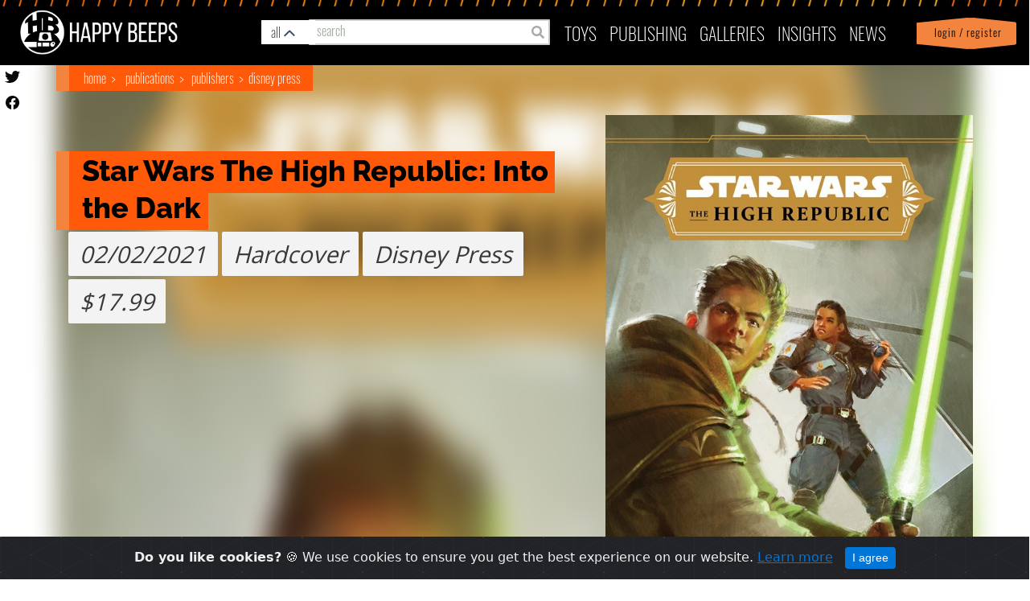

--- FILE ---
content_type: text/html; charset=utf-8
request_url: https://happybeeps.net/starwars-publication/star-wars-the-high-republic-into-the-dark-8743/
body_size: 12519
content:

<html lang="en">

<head>
    <meta charset="UTF-8" />
    <meta http-equiv="X-UA-Compatible" content="IE=edge" />
    <meta name="viewport" content="width=device-width, initial-scale=1.0">
    <link rel="shortcut icon" type="image/png" href="https://happybeeps.net/static/img/favicon.bce0b94e653c.ico" />
    <title>Star Wars The High Republic: Into the Dark</title>
    <meta name="description" content="" />

    <meta property="og:type" content="article" />
    <meta property="og:title" content="Star Wars The High Republic: Into the Dark" />
    <meta property="og:url" content="http://happybeeps.net/starwars-publication/star-wars-the-high-republic-into-the-dark-8743/" />
    <meta property="og:image" content="https://happybeeps-production.s3.amazonaws.com:443/cover_images/87460066_2744258709022468_447842798368980992_o.jpg"
        itemprop="image" />
    <meta property="og:description" content="" />
    <meta property="fb:app_id" content="1076592262509420" />


    <meta name="twitter:card" content="summary_large_image" />
    <meta name="twitter:site" content="@beeps_happy" />
    <meta name="twitter:title" content="Star Wars The High Republic: Into the Dark" />
    <meta name="twitter:description" content="" />
    <meta name="twitter:image" content="https://happybeeps-production.s3.amazonaws.com:443/cover_images/87460066_2744258709022468_447842798368980992_o.jpg" />
    <meta name="twitter:creator" content="@beeps_happy" />
    

    <link rel="stylesheet" href="https://maxcdn.bootstrapcdn.com/bootstrap/4.0.0-alpha.6/css/bootstrap.min.css"
        integrity="sha384-rwoIResjU2yc3z8GV/NPeZWAv56rSmLldC3R/AZzGRnGxQQKnKkoFVhFQhNUwEyJ" crossorigin="anonymous" />
    <link rel="stylesheet" href="https://cdnjs.cloudflare.com/ajax/libs/font-awesome/5.13.0/css/all.min.css" />
    
<!-- <link rel="stylesheet" href="https://cdnjs.cloudflare.com/ajax/libs/lightslider/1.1.6/css/lightslider.min.css" /> -->

    

    <!-- <link rel="stylesheet" href="https://happybeeps.net/static/css/style.4fd601b91d99.css" /> -->
    <link rel="stylesheet" href="https://happybeeps.net/static/css/magnificpopup.30b593b71d76.css">
    <link rel="stylesheet" href="https://happybeeps.net/static/css/main.70f8469e42a7.css" />
    <link rel="stylesheet" href="https://happybeeps.net/static/css/cookiealert.3c50bbf2088d.css" />
    <link rel="stylesheet" href="https://happybeeps.net/static/css/spinner.9ed207993eaa.css" />
    <link rel="stylesheet" href="https://happybeeps.net/static/css/lightbox.f382c7446447.css" />
    <link rel="stylesheet" href="https://happybeeps.net/static/css/main_nice.663f56c78910.css" />
    <link rel="stylesheet" href="https://happybeeps.net/static/css/nice.a31945cd797c.css" />
    
<link rel="stylesheet" href="https://happybeeps.net/static/css/lightSlider.d74939c8a56d.css" />

<link rel="stylesheet" href="https://happybeeps.net/static/css/custom-switch.3ba9b9e93865.css" />
<link rel="stylesheet" href="https://happybeeps.net/static/css/characters.7de2147039aa.css" />
<link rel="stylesheet" href="https://happybeeps.net/static/css/main_nice.663f56c78910.css" />

    
<style>
	.affiliate-img {
    width: 100%;
    height: 60px;
  }
  @media only screen and (min-width: 490px) { 
    .year-manufacturer {
      height: 120px !important;
    }
  }
  @media only screen and (min-width: 585px) { 
    .affiliate-col {
      margin-left: 15px;
    }
  }
	@media only screen and (min-width: 488px) and (max-width: 600px) { 
    .year-manufacturer {
      margin-bottom: 70px;
    }
  }
  .retail_price {
      background-color: #f3f3f3;
      font-family: sans-serif;
      font-style: italic;
      padding: 5px;
      font-size: 29px;
      /* text-align: center; */
      margin-top: 1px;
      font-family: 'Open Sans';
      font-stretch: normal;
      font-style: italic;
      line-height: normal;
      letter-spacing: normal;
      color: #393939;
      display: inline-block;
      padding: 8px 14px 8px 14px;
      border-radius: 2px;
      margin: 2px 0px;
  }
</style>

</head>

<body>




    <!-- navigation -->
    
<nav class="navbar navbar-toggleable-md" id="id_happybeeps_nav">
    <div class="nav-bg-img"></div>
    <ul id="mobile-nav-search">
        <li class="nav-item mobile-nav-search-bg">
          <a class="drawer-butt-search mobile-nav-search-link" href="#"></a>
        </li>
      </ul>

    <ul id="mobile-login-account">
        <li class="nav-item dropdown login-bg d-sm-block d-lg-none">
            
            <a class="nav-link login-bg" href="/accounts/login/?next=/starwars-publication/star-wars-the-high-republic-into-the-dark-8743/"> &nbsp; Login / Register</a>
            
        </li>
    </ul>
    <button class="navbar-toggler navbar-toggler-right collapsed" type="button" data-toggle="dropdown"
        data-target="#navbarNav" aria-controls="navbarNav" aria-expanded="false">
        <div id="id_menu_open">
            <!--just add these span here-->
            <span></span>
            <span></span>
            <span></span>
            <span></span>
            <!--/end span-->
        </div>
        <div id="id_menu_close" style="display: none;">
            <img src="https://happybeeps.net/static/img/times.86db4bbf563e.png" />
        </div>
    </button>
    <a class="navbar-brand" href="/"><img src="https://happybeeps.net/static/img/home-logo.dbcac483de8d.png" /></a>
    <a class="navbar-bug" href="/"><img src="https://happybeeps.net/static/img/home-logo-bug.d10d795e2e1e.png" /></a>
    <!-- searchbar -->
    


<div id="hb-global-search">

  <div class="hb-custom-select-wrapper">
    <div class="hb-custom-select">
      <div class="hb-custom-select__trigger"><span>all</span>
        <div class="hb-arrow"></div>
      </div>
      <div class="hb-custom-options">
        <span class="hb-custom-option selected" data-value="all">all&nbsp;results</span>
        <span class="hb-custom-option" data-value="characters">characters</span>
        <span class="hb-custom-option" data-value="stories">stories</span>
        <span class="hb-custom-option" data-value="timelines">timelines</span>
        <span class="hb-custom-option" data-value="writers">writers</span>
        <span class="hb-custom-option" data-value="publishers">publishers</span>
        <span class="hb-custom-option" data-value="toys">toys</span>
        <span class="hb-custom-option" data-value="merchandise">merchandise</span>
        <span class="hb-custom-option" data-value="publications">publications</span>
        <span class="hb-custom-option" data-value="product lines">product lines</span>
      </div>
    </div>
  </div>

  <div class="hb-global-search-input">
    <span class="fa fa-search form-control-feedback" type="submit" id="id_search_submit"></span>
    <input type="text" class="form-control" placeholder="search" id="id_search" autocomplete="off" value="">
  </div>
</div>



<div id="hb-search-results">
  <!--
  <span class="hb-search-res-cat blue">Merchandise</span>
  <div class="hb-search-result blue">
    <h3>Tortor Porta Ullamcorper Ligula</h3>
    <img src="https://happybeeps.net/static/img/hb-search-placeholder-img-1.72bd0f5cbf2c.jpg" class="hb-search-result-img">
  </div>

  <span class="hb-search-res-cat orange">Publication</span>
  <div class="hb-search-result orange">
    <h3>Tortor Porta Ullamcorper Ligula Tortor Porta Ullamcorper Ligula Tortor Porta Ullamcorper Ligula Tortor Porta
      Ullamcorper Ligula</h3>
    <img src="https://happybeeps.net/static/img/hb-search-placeholder-img-2.19c7117d9f17.jpg" class="hb-search-result-img">
  </div>

  <span class="hb-search-res-cat green">Character</span>
  <div class="hb-search-result green">
    <h3>Pellentesque Consectetur Vehicula Justo Etiam</h3>
    <img src="https://happybeeps.net/static/img/hb-search-placeholder-img-3.09c51dedbf68.jpg" class="hb-search-result-img">
  </div>

  <span class="hb-search-res-cat yellow">Bobblehead</span>
  <div class="hb-search-result yellow">
    <h3>Commodo Adipiscing Lorem</h3>
    <img src="https://happybeeps.net/static/img/hb-search-placeholder-img-4.daf8fbef1115.jpg" class="hb-search-result-img">
  </div>

  <span class="hb-search-res-cat charcoal">Storyline</span>
  <div class="hb-search-result charcoal">
    <h3>Pellentesque Consectetur Vehicula Justo Etiam</h3>
    <img src="https://happybeeps.net/static/img/hb-search-placeholder-img-5.1ff9cc95538f.jpg" class="hb-search-result-img">
  </div>

  <span class="hb-search-res-cat blue">Toy</span>
  <div class="hb-search-result blue">
    <h3>Tortor Porta Ullamcorper Ligula</h3>
    <img src="https://happybeeps.net/static/img/hb-search-placeholder-img-6.1127a7a5446e.jpg" class="hb-search-result-img">
  </div>

  <span class="hb-search-res-cat blue">Character</span>
  <div class="hb-search-result blue">
    <h3>Cursus Ipsum Fringilla Mollis</h3>
    <img src="https://happybeeps.net/static/img/hb-search-placeholder-img-7.7a67516a4ca5.jpg" class="hb-search-result-img">
  </div>
  -->
</div>
    <!-- end -->
    <div class="navbar-collapse collapse" id="navbarNav" aria-expanded="false" style="">
        <ul class="navbar-nav ml-auto topnav top-menu">
            <li class="nav-item d-lg-none">
                <a class="nav-link" href="/">Home</a>
            </li>
            <li class="nav-item dropdown" id="toys_dropdown">
                <a class="nav-link" href="#" id="toys-dropdown" data-toggle="dropdown" aria-haspopup="true"
                    aria-expanded="false">
                    Toys
                    <span class="down-arrow d-lg-none" id="toys-dropdown"><img src="https://happybeeps.net/static/img/down-arrow.d0234e3dc5df.png" id="toys-dropdown"></span>
                </a>
                <div class="dropdown-menu" aria-labelledby="toys-dropdown">
                    <a class="dropdown-item" href="/toys-homepage/">Home</a>
                    <a class="dropdown-item" href="/toys-searchpage/">Search</a>
                    <a class="dropdown-item" href="/just-released-toys/">Just Released</a>
                    <a class="dropdown-item" href="/coming-soon-toys/">Coming Soon</a>
                    <a class="dropdown-item" href="/starwars-characters/">Characters</a>
                    <a class="dropdown-item" href="/starwars-productlines/">Product Lines</a>
                    <a class="dropdown-item" href="/starwars-timeline/">Timeline</a>
                    <a class="dropdown-item"
                        href="/accounts/login/?next=/starwars-publication/star-wars-the-high-republic-into-the-dark-8743/">View
                        Favorites</a>
                </div>
            </li>
            <li class="nav-item dropdown" id="pub_dropdown">
                <a class="nav-link" href="#" id="publishing-dropdown" role="button" data-toggle="dropdown"
                    aria-haspopup="true" aria-expanded="false">
                    publishing <span class="down-arrow d-lg-none"><img src="https://happybeeps.net/static/img/down-arrow.d0234e3dc5df.png" id="publishing-dropdown"></span>
                </a>
                <div class="dropdown-menu" aria-labelledby="publishing-dropdown">
                    <a class="dropdown-item" href="/publishing-homepage/">Home</a>
                    <a class="dropdown-item" href="/stories-searchpage/">Search Stories</a>
                    <a class="dropdown-item" href="/just-released-publications/">Just Released</a>
                    <a class="dropdown-item" href="/coming-soon-publications/">Coming Soon</a>
                    <a class="dropdown-item" href="/starwars-publishing/publishers/">Publishers</a>
                    <a class="dropdown-item" href="/starwars-publishing/writers/">Writers</a>
                    <a class="dropdown-item" href="/starwars-publishing/timeline/">Timeline</a>
                    <a class="dropdown-item" href="/starwars-publishing/favorites/">View Favorites</a>
                </div>
            </li>
            <li class="nav-item">
                <a class="nav-link" href="/collector-galleries/">Galleries</a>
            </li>
            <li class="nav-item dropdown" id="insight_drop">
                <a class="nav-link" href="#" id="insights-dropdown" role="button" data-toggle="dropdown"
                    aria-haspopup="true" aria-expanded="false">
                    INSIGHTS
                    <span class="down-arrow d-lg-none"><img src="https://happybeeps.net/static/img/down-arrow.d0234e3dc5df.png" id="insights-dropdown"></span>
                </a>
                <div class="dropdown-menu" aria-labelledby="insights-dropdown">
                    <a class="dropdown-item" href="/chart-of-day/">Chart of the Day</a>
                </div>
            </li>
            <li class="nav-item">
                <a class="nav-link" href="/news/">News</a>
            </li>
            <li class="nav-item dropdown login-bg d-sm-none d-lg-block d-none">
                
                <a class="nav-link login-bg" href="/accounts/login/?next=/starwars-publication/star-wars-the-high-republic-into-the-dark-8743/"> &nbsp; Login / Register</a>
                
            </li>
        </ul>
    </div>
</nav>
<div id="util-drawer" class="">

    <div class="mobile-search">

        <div class="hb-global-search-input">
          <span class="fa fa-search form-control-feedback" id="id_search_submit"></span>
          <input type="text" class="form-control" placeholder="search" id="id_search_mobile" autocomplete="off" value="">
        </div>
       
    </div> 
    <div class="my-account-items">
        <a href="/accounts/account/">Profile</a> |
        <a href="/accounts/logout/">
            <div class="icon-logout">
            </div>
            logout</a>  
        <a class="drawer-butt-account" href="#">
        <div class="icon-close">
        <svg version="1.1" viewBox="0 0 100 100" xmlns="http://www.w3.org/2000/svg">
          <g>
            <path
              d="m50 94.336c-5.7617 0-11.367-1.0938-16.68-3.2422-5.5078-2.2344-10.438-5.5078-14.668-9.7461-4.2305-4.2383-7.5117-9.1719-9.7344-14.668-2.1602-5.3125-3.2539-10.918-3.2539-16.68s1.0938-11.367 3.2422-16.68c2.2266-5.5 5.5078-10.438 9.7344-14.668 4.2305-4.2266 9.1719-7.5117 14.668-9.7344 5.3242-2.1602 10.93-3.2539 16.691-3.2539s11.367 1.0938 16.68 3.2422c5.5 2.2266 10.438 5.5078 14.668 9.7344 4.2305 4.2305 7.5117 9.1719 9.7344 14.668 2.1602 5.3242 3.2539 10.93 3.2539 16.691s-1.0938 11.367-3.2422 16.68c-2.2344 5.5078-5.5078 10.438-9.7461 14.668-4.2383 4.2266-9.1719 7.5117-14.668 9.7344-5.3125 2.1602-10.918 3.2539-16.68 3.2539zm0-82.812c-10.273 0-19.941 4.0039-27.207 11.27s-11.27 16.934-11.27 27.207 4.0039 19.941 11.27 27.207c15 15 39.414 15 54.414 0s15-39.414 0-54.414c-7.2656-7.2656-16.934-11.27-27.207-11.27z" />
            <path d="m61.387 34.469 4.1445 4.1445-26.918 26.918-4.1445-4.1445z" />
            <path d="m38.613 34.469 26.918 26.918-4.1445 4.1445-26.918-26.918z" />
          </g>
        </svg>
      </div></a>

      </div><!-- /my account items -->
</div><!-- / #util drawer  -->
<div class="hb-global-search">
    <div id="hb-search-mobile-results">
        </div>
</div>

<script type="text/javascript">
    document.querySelector("#navbarNav").addEventListener('click', (e)=>{
       document.querySelector('.navbar-toggler').setAttribute('aria-expanded', "true");
       if(e.target.id == "toys-dropdown") {
        document.querySelector('#toys_dropdown').classList.toggle('show');
       }
       if(e.target.id=="publishing-dropdown"){
        document.querySelector('#pub_dropdown').classList.toggle('show');
       }
       
       if(e.target.id == "insights-dropdown") {
        document.querySelector('#insight_drop').classList.toggle('show');
       }
       if(document.querySelector('.navbar-toggler').getAttribute('aria-expanded') == "true"){
        e.stopPropagation();
       } else {
        $('#id_menu_close').hide();
        $('#id_menu_open').show();
        document.querySelector('.navbar-toggler').setAttribute('aria-expanded', "true");
       }

    });
</script>

    <!-- end -->

    
<a href="https://twitter.com/beeps_happy" target="_new"><img src="https://happybeeps.net/static/img/icon-twitter-black.1a852fda34c0.svg" class="butn-twitter"></a>
<a href="https://www.facebook.com/happybeeps/" target="_new"><img src="https://happybeeps.net/static/img/icon-facebook-black.18f702267def.svg" class="butn-facebook"></a>

<div class="hb-item-detail">
	<div class="container">
		<div class="bg-blur"></div>
		<style>
	.action-button {
		background-color: transparent !important;
		padding: 0px !important;
	}
</style>
<div class="bread-crumbs">
	<span >
	  <a href="/">Home</a>
	  <a href="/publishing-homepage/">Publications</a>
	  <a href="/starwars-publishing/publishers/">Publishers</a>
	  <a href="/starwars-publishing/publishers/disney-press-67/?tab=publications">Disney Press</a>
	</span>
	
</div>

		<div class="row">
			<div class="col-sm-12 col-lg-5">
				
<div class="demo">
  <ul id="lightSlider">
    
    <li
      data-printing_id="10100"
      data-printing_name="Star Wars The High Republic: Into the Dark"
      data-retail_price="$17.99"
      data-printing_date="02/02/2021"
      data-first-printing="True"
      
      data-artists=""
      data-courtesy="False" data-courtesy-text=" "
      data-thumb="https://happybeeps-production.s3.amazonaws.com:443/cover_images/87460066_2744258709022468_447842798368980992_o.jpg"
      data-src="https://happybeeps-production.s3.amazonaws.com:443/cover_images/87460066_2744258709022468_447842798368980992_o.jpg"
      >
        
        <a href="https://happybeeps-production.s3.amazonaws.com:443/cover_images/87460066_2744258709022468_447842798368980992_o.jpg" data-lightbox="Star Wars The High Republic: Into the Dark" data-title="">
          <img src="https://happybeeps-production.s3.amazonaws.com:443/cover_images/87460066_2744258709022468_447842798368980992_o.jpg" alt="Star Wars The High Republic: Into the Dark" data-courtesy-text="" />
        </a>
        
    </li>
    
  </ul>
    <!-- <div class="printing-info">
      <table class="table border-collapsed">
        <tbody>
          <tr>
            <td id="printing_name"></td>
          </tr>
          <tr>
            <td id="printing_date"></td>
          </tr>
          <tr>
            <td id="artists"></td>
          </tr>
        </tbody>
      </table>
    </div> -->
    <div class="courtesy-text">

    </div>
</div>

			</div>
			<div class="col-sm-12 col-lg-7">
				<div class="title-info">
  <div class="title-container">
    <span class="title">Star Wars The High Republic: Into the Dark</span>
  </div>
</div>
<div class="row year-char-manufacturer year-manufacturer">
    <div class="col-sm-12">
        <div class="year-char">
          <div class="year">02/02/2021</div>
          <div class="manufac">Hardcover</div>
          <div class="manufac">Disney Press</div>
          <div class="retail_price"></div>
        </div>
    </div>
</div>

<div class="row flex-column-reverse flex-lg-row">
  <div class="col-sm-9 col-12 affiliate-col">
      <div class="row flex-row">
          
      </div>
  </div>
  <div class="col-sm-3">
  </div>
</div>
			</div>
		</div>
		<div class="row own-sign-in">
			<div class="col-sm-3 col-lg-6">
				<a href="/accounts/login/?next=/starwars-publication/star-wars-the-high-republic-into-the-dark-8743/">Sign in to track <br /> your
					collection</a>
			</div>
			<div class="col-sm-9 col-lg-6">
				


			</div>
		</div>
		
	</div>
</div>

<!-- second section -->
<div class="row hb-section-contents">
	<div class="col-lg-6 overflow-auto">
		<div class="col-xs-12 overflow-auto">
			



		</div>
		<div class="col-xs-12 overflow-auto">
			



		</div>
		<div class="col-xs-12 overflow-auto">
			<div class="re-tools">
  <div class="header">
    <div class="header-title-container">
      <span class="header-title">Stories</span>
    </div>
  </div>
  <div class="re-tools-items">
    
      
  <!-- item -->
  <div class="retool-item">
      <a class="title" href="/starwars-story/star-wars-the-high-republic-into-the-dark-5726/">
      <div class="img-container">
      
        <img src="https://happybeeps-production.s3.amazonaws.com:443/cover_images/87460066_2744258709022468_447842798368980992_o.jpg" alt="Star Wars: The High Republic: Into the Dark">
      
      </div>
      <span>Star Wars: The High Republic: Into the Dark</span>
    </a>
  </div>

    
  </div>
</div>
		</div>
		<div class="col-xs-12 overflow-auto">
			

		</div>
		<div class="col-xs-12 overflow-auto">
			

<div class="col-xs-12 overflow-auto">
    <!-- retools -->
    <div class="re-tools">
        <div class="header">
            <div class="header-title-container">
                <span class="header-title">More Disney Press</span>
            </div>
        </div>
    </div>
    <div class="re-tools-items">
        
        <!-- item -->
        <div class="retool-item">
        <a class="title" href="/starwars-publication/star-wars-fight-in-the-forest-17/">
            <div class="img-container">
                
                <img src="https://happybeeps-production.s3.amazonaws.com:443/cover_images/12_KLLBNIb.JPG" />
                
            </div>
            <span>Star Wars: Fight in the Forest</span></a>
        </div>
        
        <!-- item -->
        <div class="retool-item">
        <a class="title" href="/starwars-publication/star-wars-poe-and-the-missing-ship-18/">
            <div class="img-container">
                
                <img src="https://happybeeps-production.s3.amazonaws.com:443/cover_images/81mZOe7-FoL.jpg" />
                
            </div>
            <span>Star Wars: Poe and the Missing Ship</span></a>
        </div>
        
        <!-- item -->
        <div class="retool-item">
        <a class="title" href="/starwars-publication/star-wars-rogue-one-rebel-dossier-6794/">
            <div class="img-container">
                
                <img src="https://happybeeps-production.s3.amazonaws.com:443/cover_images/51-tFupfXdL.jpg" />
                
            </div>
            <span>Star Wars Rogue One: Rebel Dossier</span></a>
        </div>
        
        <!-- item -->
        <div class="retool-item">
        <a class="title" href="/starwars-publication/finn-and-poe-team-up-306/">
            <div class="img-container">
                
                <img src="https://happybeeps-production.s3.amazonaws.com:443/cover_images/51GzTH7ZXjL.jpg" />
                
            </div>
            <span>Finn and Poe Team Up</span></a>
        </div>
        
        <!-- item -->
        <div class="retool-item">
        <a class="title" href="/starwars-publication/star-wars-bounty-hunt-us-7028/">
            <div class="img-container">
                
                <img src="https://happybeeps-production.s3.amazonaws.com:443/cover_images/Screenshot_2021-04-07_094149.jpg" />
                
            </div>
            <span>Star Wars: Bounty Hunt (U.S.)</span></a>
        </div>
        
        
        <div class="view-more">
            <a href="/starwars-publishing/publishers/disney-press-67/?tab=publications">View More</a>
        </div>
        
    </div>
</div>


		</div>
		<div class="col-xs-12 overflow-auto">
			

<div class="col-xs-12 overflow-auto">
    <!-- retools -->
    <div class="re-tools">
        <div class="header">
            <div class="header-title-container">
                <span class="header-title">
                    More Hardcover from 2021
                </span>
            </div>
        </div>
    </div>
    <div class="re-tools-items">
        
        <!-- item -->
        <div class="retool-item">
            <a class="title" href="/starwars-publication/star-wars-the-high-republic-light-of-the-jedi-8741/">
                <div class="img-container">
                    
                    <img src="https://happybeeps-production.s3.amazonaws.com:443/cover_images/87736022_2744258245689181_3945095209913679872_o.jpg" />
                    
                </div>
                <span>Star Wars The High Republic: Light of the Jedi</span>
            </a>
        </div>
        
        <!-- item -->
        <div class="retool-item">
            <a class="title" href="/starwars-publication/star-wars-the-high-republic-a-test-of-courage-8742/">
                <div class="img-container">
                    
                    <img src="https://happybeeps-production.s3.amazonaws.com:443/cover_images/87636333_2744258539022485_470173140794736640_o.jpg" />
                    
                </div>
                <span>Star Wars The High Republic: A Test of Courage</span>
            </a>
        </div>
        
        <!-- item -->
        <div class="retool-item">
            <a class="title" href="/starwars-publication/star-wars-galactic-storybook-8907/">
                <div class="img-container">
                    
                    <img src="https://happybeeps-production.s3.amazonaws.com:443/cover_images/109464153_3092176670897335_4170819355171794123_o.jpg" />
                    
                </div>
                <span>Star Wars: Galactic Storybook</span>
            </a>
        </div>
        
        <!-- item -->
        <div class="retool-item">
            <a class="title" href="/starwars-publication/star-wars-a-galaxy-for-everyone-9020/">
                <div class="img-container">
                    
                    <img src="https://happybeeps-production.s3.amazonaws.com:443/cover_images/91OQJGA-g2L.jpg" />
                    
                </div>
                <span>Star Wars: A Galaxy for Everyone</span>
            </a>
        </div>
        
        <!-- item -->
        <div class="retool-item">
            <a class="title" href="/starwars-publication/star-wars-the-high-republic-light-of-the-jedi-limited-edition-9124/">
                <div class="img-container">
                    
                    <img src="https://happybeeps-production.s3.amazonaws.com:443/cover_images/5.jpg" />
                    
                </div>
                <span>Star Wars The High Republic: Light of the Jedi (Limited Edition)</span>
            </a>
        </div>
        
        
        <div class="view-more">
            <a href="/search/?q=&category=publications&publication_media_id=58&year=2021">View More</a>
        </div>
        
    </div>
</div>

		</div>
	</div>
	<div class="col-lg-6 overflow-auto">
		<div class="col-xs-12 overflow-auto"></div>
		

<div class="row m-0">
  <div class="rel-news" style="overflow:hidden; margin-top:0px;">
  <div class="re-tools d-md-none">
    <div class="header">
      <div class="header-title-container">
        <span class="header-title">Featured</span>
      </div>
    </div>
  </div>
  
  
  <!-- news item -->
  <div class="rel-news-item">
  
      <img class="main-img" src="https://happybeeps-production.s3.amazonaws.com:443/news/Screenshot_2024-04-21_095557.png">
  
      <div class="title">
          <div class="title-tag">News</div>
          <div class="title-text">Final Lego Star Wars May the 4th Products!</div>
      </div>
      <div class="view-hb-news">
          <a href="/news/final-lego-star-wars-may-the-4th-products/">View</a>
      </div>
      <img class="slants" src="https://happybeeps.net/static/img/slants-white.877e8bb46d6e.svg" />
  </div>
  
  <!-- news item -->
  <div class="rel-news-item">
  
      <img class="main-img" src="https://happybeeps-production.s3.amazonaws.com:443/news/Screenshot_2024-04-21_094723.png">
  
      <div class="title">
          <div class="title-tag">News</div>
          <div class="title-text">Two New Black Series Products Announced!</div>
      </div>
      <div class="view-hb-news">
          <a href="/news/two-new-black-series-products-announced/">View</a>
      </div>
      <img class="slants" src="https://happybeeps.net/static/img/slants-white.877e8bb46d6e.svg" />
  </div>
  
  <!-- news item -->
  <div class="rel-news-item">
  
      <img class="main-img" src="https://happybeeps-production.s3.amazonaws.com:443/news/Screenshot_2024-04-21_094228.png">
  
      <div class="title">
          <div class="title-tag">News</div>
          <div class="title-text">Mattel Plush Releases New Din Grogu Plush!</div>
      </div>
      <div class="view-hb-news">
          <a href="/news/mattel-plush-releases-new-din-grogu-plush/">View</a>
      </div>
      <img class="slants" src="https://happybeeps.net/static/img/slants-white.877e8bb46d6e.svg" />
  </div>
  
  <!-- news item -->
  <div class="rel-news-item">
  
      <img class="main-img" src="https://happybeeps-production.s3.amazonaws.com:443/news/Screenshot_2024-04-21_092848.png">
  
      <div class="title">
          <div class="title-tag">News</div>
          <div class="title-text">Marvel Star Wars Solicitations for July 2024</div>
      </div>
      <div class="view-hb-news">
          <a href="/news/marvel-star-wars-solicitations-for-july-2024/">View</a>
      </div>
      <img class="slants" src="https://happybeeps.net/static/img/slants-white.877e8bb46d6e.svg" />
  </div>
  
  </div>
</div>



	</div>
</div>
</div>
<div class="modal" id="assign_affiliate_link" tabindex="-1" role="dialog" aria-labelledby="myModalLabel" aria-hidden="true">
	<div class="modal-dialog modal-lg">
		<div class="modal-content">
		<div class="modal-header">
			<button type="button" class="close" data-dismiss="modal" aria-hidden="true">&times; </button>
			<h4 class="modal-title" id="myModalLabel">Assign Affiliate Links</h4>
		</div>

		<form action="#" method="post" id="add_affiliate_link_form">
			<input type="hidden" name="csrfmiddlewaretoken" value="MrP5okxSknc2p580e7uFTNcFa1vloSA0duBAKQMbTSjMjCfkSzJh5ww681WbJF4m">
			<div class="modal-body">
			<table id="affiliate_table" class="table table-striped">
				<tbody>
				<tr>
					<td class="text-center"></td>
					<td class="text-center">Affiliate</td>
					<td class="text-center">Printing</td>
					<td class="text-center">First</td>
					<td class="text-center">Default</td>
					<td class="text-center">URL</td>
				</tr>

				
				
				<tr>
					<td><i id="add_affiliate" class="fas fa-plus"></i></td>
					<td></td>
					<td></td>
					<td></td>
					<td></td>
				</tr>
				</tbody>
			</table>
			<br />
			<p id="id_error_message"></p>
			</div>
			<div class="modal-footer">
			<button type="button" class="btn btn-default" data-dismiss="modal">Cancel</button>
			<button type="submit" type="button" class="btn btn-primary">Save</button>
			</div>
		</form>

		</div>
	</div>
</div>
<div class="loading" style="display: none;">
	<div class="spinner">
		<div class="bug"></div>
		<div class="double-bounce1"></div>
		<div class="double-bounce2"></div>
		<div class="glow"></div>
		<div class="working">working</div>
	</div>
</div>



    <!-- fooler -->
    
<div id="footer">
        <div class="container f-menu-list">
            <div class="row">
                <div class="f-menu">
                    <h3>
                        About us
                    </h3>
                    <ul class="nav nav-pills nav-stacked">
                        <li><a href="/about-happybeeps/">What is Happy Beeps?</a></li>
                        <li><a href="/frequently-asked-questions/">FAQ's</a></li>
                        <li><a href="/privacy-policy/">Privacy Policy</a></li>
                    </ul>
                </div>
                <div class="f-menu">
                    <h3>
                        Contact Us
                    </h3>
                    <ul class="nav nav-pills nav-stacked">
                        <li><a href="/contact-us/">Contact Us</a></li>
                        <li><a href="/suggestion-box/">Suggestion Box</a></li>
                    </ul>
                </div>
                <div class="f-menu">
                    <h3>
                        Pages
                    </h3>
                    <ul class="nav nav-pills nav-stacked">
                        <li><a href="/toys-homepage/">Toys</a></li>
                        <li><a href="/publishing-homepage/">Publishing</a></li>
                        <li><a>Art (Coming Soon!)</a></li>
                    </ul>
                </div>
                <div class="f-menu">
                    <h3>&nbsp;</h3>
                    <ul class="nav nav-pills nav-stacked">
                       <li><a href="/news/">News</a></li>
                    </ul>
                </div>
                <div class="col-md-6 footer_logo">
                    <img src="https://happybeeps.net/static/img/home-logo.dbcac483de8d.png" />
                </div>
                <div class="col-md-6">
                    <ul class="social-icons">

                        <li>
                            <a href="https://facebook.com/happybeeps/" rel="nofollow" target="_blank">
                                <img src="https://happybeeps.net/static/img/icon-fb.ed503534b2b1.svg" />
                            </a>
                        </li>


                        <li>
                            <a href="https://twitter.com/beeps_happy" rel="nofollow" target="_blank">
                                <img src="https://happybeeps.net/static/img/icon-tw.d77c5509f04b.svg">
                            </a>
                        </li>
                    </ul>
                </div>
            </div>
            <br clear="all">
            <br clear="all">

            <div class="row copy_powered">
                <div class="col-md-4 col-sm-6 col-xs-12">
                    Copyright © 2021 | happybeeps.net
                </div>
                <div class="col-sm-6 col-xs-12">
                    <a href=" https://agiliq.com/" target="_blank" nofollow="">Powered by Agiliq</a>
                </div>
            </div>
            <br clear="all">
        </div>
    </div>
    <div class="alert alert-dismissible text-center cookiealert" role="alert">
        <div class="cookiealert-container">
            <b>Do you like cookies?</b> &#x1F36A; We use cookies to ensure you get the best experience on our website. <a href="/privacy-policy/" target="_blank">Learn more</a>
            <button type="button" class="btn btn-primary btn-sm acceptcookies" aria-label="Close">
                I agree
            </button>
        </div>
    </div>
    <!-- Global site tag (gtag.js) - Google Analytics -->
    <script async src="https://www.googletagmanager.com/gtag/js?id=UA-134701100-1"></script>
    <script>
  window.dataLayer = window.dataLayer || [];
  function gtag(){dataLayer.push(arguments);}
  gtag('js', new Date());

  gtag('config', 'UA-134701100-1');
</script>

    <!-- Footer - end -->

    

    <!-- script -->
    
    <script src="https://ajax.googleapis.com/ajax/libs/jquery/3.4.1/jquery.min.js"></script>
    <script src="https://cdnjs.cloudflare.com/ajax/libs/tether/1.4.0/js/tether.min.js"
        integrity="sha384-DztdAPBWPRXSA/3eYEEUWrWCy7G5KFbe8fFjk5JAIxUYHKkDx6Qin1DkWx51bBrb"
        crossorigin="anonymous"></script>
    <script src="https://maxcdn.bootstrapcdn.com/bootstrap/4.0.0-alpha.6/js/bootstrap.min.js"
        integrity="sha384-vBWWzlZJ8ea9aCX4pEW3rVHjgjt7zpkNpZk+02D9phzyeVkE+jo0ieGizqPLForn"
        crossorigin="anonymous"></script>
    <script src="https://cdnjs.cloudflare.com/ajax/libs/font-awesome/5.13.0/js/regular.min.js"></script>
    <script src="https://cdnjs.cloudflare.com/ajax/libs/js-cookie/2.2.1/js.cookie.min.js"
        integrity="sha256-oE03O+I6Pzff4fiMqwEGHbdfcW7a3GRRxlL+U49L5sA=" crossorigin="anonymous"></script>
    <script src="https://happybeeps.net/static/js/lightbox.fa8f8c6b2c7f.js"></script>
    
<script src="https://happybeeps.net/static/js/lightSlider.d622f42ba002.js"></script>
<script src="https://cdnjs.cloudflare.com/ajax/libs/select2/4.0.5/js/select2.min.js"></script>
<script src="https://cdnjs.cloudflare.com/ajax/libs/bootstrap-datepicker/1.3.0/js/bootstrap-datepicker.js"></script>
<script src="https://unpkg.com/masonry-layout@4/dist/masonry.pkgd.js"></script>

    
    <!-- <script src="https://happybeeps.net/static/js/main.ad24d566c52d.js"></script> -->
    <script src="https://happybeeps.net/static/js/cookiealert.4b4a4abbe67b.js"></script>
    <script src="https://happybeeps.net/static/js/magnific-popup.360c025f90d8.js"></script>
    

    <script>
        lightbox.option({
            "albumLabel": false,
            "showImageNumberLabel": false
        });
    </script>
    <script type="text/javascript">

        $(document).ready(function () {
            $('.logout a').click(function (e) {
                e.preventDefault();
                window.location.href = $(this).attr('href');
            })
            $('[data-toggle="tooltip"]').tooltip();
           
         $('#navbarNav').on('show.bs.dropdown', function () {
                $('#id_menu_close').show();
                $('#id_menu_open').hide();
            });
            $('#navbarNav').on('hide.bs.dropdown', function (e) {
                $('#id_menu_close').hide();
                $('#id_menu_open').show();
            })
        }); 
        /* Global search */
        let is_mobile=false;
function showSearchResults(is_mobile=false){
    var q, category;
    if(is_mobile){
        q = $('#id_search_mobile').val();
        category = "all";
    } else {
     q = $('#id_search').val();
     category = ($('.hb-custom-option.selected').data() || {}).value;
    }
    window.location.href = `/search/?q=${q}&category=${category}`; 
}

function getSearchResults(is_mobile=false) {
    var category, q;
    if(is_mobile) {
        category = "all";
        q = $("#id_search_mobile").val();
        $is_mobile = is_mobile;
    } else{
        category = ($('.hb-custom-option.selected').data() || {}).value;
        q = $('#id_search').val();
        $is_mobile = is_mobile;
    }
    var url = '/search/';
    data = { category, q }
    if(is_mobile){
        $('#hb-search-mobile-results').hide()
    } else{
       $('#hb-search-results').hide();
    }
    $.get(url, data, function (resp) {
        if(is_mobile){
            $('#hb-search-mobile-results').html(resp.results);
            $('#hb-search-mobile-results').show();
        } else {
            $('#hb-search-results').html(resp.results);
            $('#hb-search-results').show();
        }
        window.location.href = url + `?category=${category}&q=${q}`
    });
}

document.querySelector('.hb-custom-select-wrapper').addEventListener('click', function () {
    this.querySelector('.hb-custom-select').classList.toggle('open');
})

for (const option of document.querySelectorAll(".hb-custom-option")) {
    option.addEventListener('click', function () {
        if (!this.classList.contains('selected')) {
            this.parentNode.querySelector('.hb-custom-option.selected').classList.remove('selected');
            this.classList.add('selected');
            this.closest('.hb-custom-select').querySelector('.hb-custom-select__trigger span').textContent = this.textContent;
            // update search
            getSearchResults();
        }
    })
}

window.addEventListener('click', function (e) {
    const select = document.querySelector('.hb-custom-select')
    if (!select.contains(e.target)) {
        select.classList.remove('open');
    }
});

/* Agiliq script */
$(document).ready(function () {
    var typingTimer;
    var interval = 200;
    $('#id_search').on('input', function () {
        clearTimeout(typingTimer);
        var search_term = $(this).val();
        if (search_term) {
            typingTimer = setTimeout(
                function () {
                    getSearchResults()
                },
                interval
            );
        }
    });
   
    // hide results
    var mouse_is_inside = false;
    $('.hb-search-results').hover(function () {
        mouse_is_inside = true;
    }, function () {
        mouse_is_inside = false;
    });
    
    $("body").mouseup(function () {
        if (!mouse_is_inside) $('#hb-search-results').hide();
    });
    
    $('#id_search_submit').click(showSearchResults);
    
    $("#id_search").keyup(function(e){ 
        var code = e.key;
        if(code === "Enter"){
            e.preventDefault();
            showSearchResults(is_mobile=false);
        }
        
    });
    $("#id_search_mobile").keyup(function(e){ 
        var code = e.key;
        if(code === "Enter"){
            e.preventDefault();
            showSearchResults(is_mobile=true);
        }
        
    });
    
});

/**end**/
        
    </script>

    <script>
        $(document).ready(function () {
            $('.drawer-butt-account').on('click', function(e) {
              $('#util-drawer').toggleClass("open-account");
              $('#util-drawer').removeClass("open-search");
              e.preventDefault();
            });
            $('.drawer-butt-search').on('click', function (e) {
              $('#util-drawer').removeClass("open-account");
              $('#util-drawer').toggleClass("open-search");
               e.preventDefault();
             });
         });
    </script>  
    
<script type="text/javascript">
	$('#hb-carousel').find('.carousel-item').first().addClass('active');
	$('.carousel-indicators li:first').addClass('active');
	
// var retailers = {}
var retailer_options = '';

  // retailers[] = ''
  retailer_options += `<option val='8'>Walmart</option>`;

  // retailers[] = ''
  retailer_options += `<option val='7'>Target</option>`;

  // retailers[] = ''
  retailer_options += `<option val='5'>Gamestop</option>`;

  // retailers[] = ''
  retailer_options += `<option val='2'>Entertainment Earth</option>`;

  // retailers[] = ''
  retailer_options += `<option val='4'>Hasbro Website</option>`;

  // retailers[] = ''
  retailer_options += `<option val='1'>Amazon</option>`;

  // retailers[] = ''
  retailer_options += `<option val='16'>Hot Topic</option>`;

  // retailers[] = ''
  retailer_options += `<option val='11'>FunkoShop</option>`;

  // retailers[] = ''
  retailer_options += `<option val='10'>Best Buy</option>`;

  // retailers[] = ''
  retailer_options += `<option val='3'>Disney Store</option>`;

  // retailers[] = ''
  retailer_options += `<option val='6'>Big Bad Toy Store</option>`;

  // retailers[] = ''
  retailer_options += `<option val='9'>Sideshow Collectibles</option>`;

  // retailers[] = ''
  retailer_options += `<option val='18'>Hallmark</option>`;

  // retailers[] = ''
  retailer_options += `<option val='12'>Gentle Giant Premier Guild</option>`;

  // retailers[] = ''
  retailer_options += `<option val='13'>Yogibo</option>`;

  // retailers[] = ''
  retailer_options += `<option val='14'>Lenox</option>`;

  // retailers[] = ''
  retailer_options += `<option val='15'>Forbidden Planet</option>`;

  // retailers[] = ''
  retailer_options += `<option val='17'>Lladro</option>`;

  // retailers[] = ''
  retailer_options += `<option val='19'>Lego.com</option>`;

  // retailers[] = ''
  retailer_options += `<option val='20'>Denuo Novo</option>`;


var printing_options = '';

printing_options += `<option val='10100'>Star Wars The High Republic: Into the Dark</option>`


var addAffiliate = function(e) {
    e.preventDefault();
    e.stopPropagation();
    // console.log("clicked")
    unique_id = Date.now()
    retailer_select = `<select class='form-control retailer' publication-link-id="" id='retailer_${unique_id}'>${retailer_options}</select>`
    printing_select = `<select class='form-control retailer' publication-link-id="" id='printing_${unique_id}'>${printing_options}</select>`
    first_link = `<input class="form-control Firstlink" publication-link-id="" unique_id="${unique_id}" type="checkbox" value="" id="Firstlink_${unique_id}">`
    default_link = `<input class="form-control defaultlink" publication-link-id="" unique_id="${unique_id}" type="checkbox" value="" id="defaultlink_${unique_id}">`
    new_link = `<input type="text" class="form-control newLink" publication-link-id="" unique_id="${unique_id}" id="newLink_${unique_id}">`

    $('#affiliate_table tr:last').before(`
        <tr>
        <td class='publication_affiliate remove_affiliate' publication-link-id="" unique_id="${unique_id}" id="affiliate_retailer_${unique_id}"><i class='fas fa-times'></i></td>
        <td>${retailer_select}</td>
        <td>${printing_select}</td>
        <td>${first_link}</td>
        <td>${default_link}</td>
        <td>${new_link}</td>
        </tr>`)
}

var onSelectDefault = function(e) {
    e.preventDefault();
    e.stopPropagation();
    var unique_id = $(this).attr("unique_id")
    var defaultlink_id = $(this).attr("id")
    if ($(`#${defaultlink_id}:checked`).length) {
        $(`#newLink_${unique_id}`).attr("disabled","disabled");
    } else {
        $(`#newLink_${unique_id}`).removeAttr("disabled");
    }
}

var removeAffiliate = function(e) {
    // $("#affiliate_link_18").remove()
    var unique_id = $(this).attr("unique_id")
    // console.log(unique_id)
    var row = $("#affiliate_retailer_" + unique_id).parent()
    row.remove()  
}

var onSubmitPublicationAffiliateLink = function(e) {
    e.preventDefault();
    e.stopPropagation();
    // console.log("submit")
    var publication_affiliate_data = [];

    $(".publication_affiliate").each(function(){
        unique_id = $(this).attr("unique_id")
        // console.log(unique_id)
        var retailer = undefined
        var first_link = undefined
        var default_link = undefined
        var new_link = undefined
        retailer = $(`#retailer_${unique_id}`).find(":selected").attr("val")
        printing = $(`#printing_${unique_id}`).find(":selected").attr("val")
        publication_link_id = $(this).attr("publication-link-id")
        first_link = $(`#Firstlink_${unique_id}:checked`).length
        default_link = $(`#defaultlink_${unique_id}:checked`).length
        // console.log(default_link)
        // console.log(!default_link)
        if (!default_link) {
            new_link = $(`#newLink_${unique_id}`).val()
        } else {
            new_link = ''
        }
        publication_affiliate_data.push({
            publication_link_id,
            "affiliate" : retailer,
            "printing": printing,
            "first_link" : first_link,
            "default_link" : default_link,
            "new_link" : new_link
            })
    });
    // console.log(publication_affiliate_data)

    data = {
        publication_affiliate_data : JSON.stringify(publication_affiliate_data),
        csrfmiddlewaretoken: "MrP5okxSknc2p580e7uFTNcFa1vloSA0duBAKQMbTSjMjCfkSzJh5ww681WbJF4m",
        publication_id: 8743,
        publication_title: 'Star Wars The High Republic: Into the Dark',
    }

    const url = "/publication-affiliate-link";
    // console.log(data)

    $.ajax({
        type: "POST",
        url: url,
        data: data,
        beforeSend: function() {
        $(".loading").show();
        },
        complete: function() {
        $(".loading").hide();
        },
        success: function(response) {
        location.reload();
        },
        error: function(e){
        alert(e);
        }
    });
}

$(document).ready(function() {
    var carouselUtils = function(obj) {
        var printingInfo = $(obj).find('.active').data();
        $(".printing_image").addClass("d-none")
        $(`.printing_${printingInfo.printing_id}`).removeClass("d-none")
        var courtesy = $('.courtesy-text');
        courtesy.hide();
        var img_obj = $(obj).find('.active').find('img');
        var data = printingInfo.printing_name || "";
        var retail_price = $(obj).find('.active').data("retail_price")
        if (retail_price == "$0.00") {
            $('.retail_price').hide();
        } else {
            $('.retail_price').html(retail_price);
        } 
        if(printingInfo.printing_date){
            data = data + " " + printingInfo.printing_date;
        }
        if(printingInfo.artists){
            data = data + " " + printingInfo.artists;
        }
        // var courtesyText = img_obj.data('courtesy-text');
        var courtesyText = data;
        courtesyText = "<p style='text-align: center;font-size:130%;'><em> "+courtesyText+"&nbsp</em></p>"
    
        if (courtesyText && printingInfo.firstPrinting=="False") {
            $('.courtesy-text').html(courtesyText);
            courtesy.show();
        }
        
        // set bg image
        var img_url = img_obj.attr('src');
        $('.bg-blur').css({ 'background-image': "url(" + img_url + ")" });

        // update printing info
        // var printingInfo = $(obj).find('.active').data();
        // if (Object.keys(printingInfo).length) {
        //     $("#printing_name").text(printingInfo.printing_name || "")
        //     $("#printing_date").text(printingInfo.printing_date || "")
        //     $("#printing_date").text(printingInfo.printing_date || "")
        //     $("#artists").text(printingInfo.artists || "")
        // }

    }
    // carousel
    $('#lightSlider').lightSlider({
        gallery: true,
        item: 1,
        loop:true,
        slideMargin: 0,
        thumbItem: 9,
        adaptiveHeight: true,
        slideEndAnimation: false,
        onSliderLoad: function(e){
            carouselUtils(e);
         },
        onAfterSlide: function(e){
            carouselUtils(e);
        }
    });
    $("body").on("click", "#add_affiliate", addAffiliate)
    $("body").on("click", ".remove_affiliate", removeAffiliate)
    $('body').on('change', '.defaultlink', onSelectDefault);  
    $('body').on('submit', 'form#add_affiliate_link_form', onSubmitPublicationAffiliateLink);
});
	var modal_form_pub_template = `
<!-- Modal -->
<div class="modal fade" id="id_multi_printing_own" tabindex="-1" role="dialog" aria-labelledby="multi_printings" aria-hidden="true">
  <div class="modal-dialog" role="document">
  <form id="id_form_multi_printing_own" action="#" method="post" enctype="multipart/form-data" onsubmit="ownSelectedPubPrintings(event)">
    <div class="modal-content">
        <div class="modal-body">
            <h5 class="modal-title">Which of these printings do you own?</h5>
        </div>
        <div class="modal-footer">
        <button type="button" class="btn btn-secondary" data-dismiss="modal">Close</button>
        <button type="submit" class="btn btn-primary">Submit</button>
        </div>
        <div class="control-group error">
            <div class="controls">
                <span class="help-inline" id="id_error"></span>
            </div>
        </div>
        <br clear="all"/>
      </div>
    </div>
  </form>
</div>
`


function ownSelectedPubPrintings(e){
    e.preventDefault();
    $('#id_error').text('');
    var printings = []
    $('#id_form_multi_printing_own input[name=printing]:checked').each(function(index, obj){
        printings.push($(obj).val());
    });
    // if(printings.length == 0){
    //     $('#id_error').text('   Please select atleast one printing');
    // }
    var publication_id = $('#id_multi_printing_own').data('publication_id');
    var data = {printings, publication_id, action: 'own', 'popup_submit': true}
    var pub_own_want_url = "/publication-ownership/";
    $.ajax({
        url: pub_own_want_url,
        type: 'POST',
        data: data,
        success: function (response) {
            $('.loading').hide();
            if (response.success){
                if(response.action == 'added_own'){
                    $('.pub-owned[data-publication_id="' + publication_id + '"]').addClass('active');
                    $('.pub-wanted[data-publication_id="' + publication_id + '"]').attr('disabled', true);
                }else{
                    $('.pub-owned[data-publication_id="' + publication_id + '"]').removeClass('active');
                    $('.pub-wanted[data-publication_id="' + publication_id + '"]').attr('disabled', false);
                }
                $('#id_multi_printing_own').modal('hide');
            }else{
                alert(response.message)
            }
        }
    });
    return false;
}


function showPublicationPrintings(printings, publication_id){
    $('#id_multi_printing_own').remove();
    $('body').append($(modal_form_pub_template));
    $.each(printings, function(index, obj){
        var template = `
        <div class="checkbox">
            <label><input type="checkbox" value="${obj.id}" name="printing"><span style="padding-left:10px">${obj.printing}</span></label>
        </div>
        `
        var checkbox = $(template);
        if(obj.ownership){
            checkbox.find('input[type="checkbox"]').attr('checked', 'checked');
        }
        $('#id_multi_printing_own').find('.modal-body').append(checkbox);
        $('#id_multi_printing_own').data('publication_id', publication_id);
    })
    $('#id_multi_printing_own').modal();
}


$(document).ready(function(){

    // publication ownership actions
    $('body').on('click', '.pub-owned', function(e){
        e.preventDefault();
        var data = $(this).data();
        var pub_own_want_url = "/publication-ownership/"
        $('.loading').show();
        var publication_id = data['publication_id'];
        $.ajax({
            url: pub_own_want_url,
            type: 'POST',
            data: data,
            success: function (response) {
                $('.loading').hide();
                if (response.success){
                    if(response.action == 'added_own'){
                        $('.pub-owned[data-publication_id="' + publication_id + '"]').addClass('active');
                        $('.pub-wanted[data-publication_id="' + publication_id + '"]').attr('disabled', true);
                    }else if(response.action == 'printings_popup'){
                        showPublicationPrintings(response.printings, publication_id)
                    }else{
                        $('.pub-owned[data-publication_id="' + publication_id + '"]').removeClass('active');
                        $('.pub-wanted[data-publication_id="' + publication_id + '"]').attr('disabled', false);
                    }
                }else{
                    alert(response.message)
                }
            }
        });
    });

    // publication want actions
    $('body').on('click', '.pub-wanted', function(e){
        e.preventDefault();
        var data = $(this).data();
        var pub_own_want_url = "/publication-ownership/"
        $('.loading').show();
        $.ajax({
            url: pub_own_want_url,
            type: 'POST',
            data: data,
            success: function (response) {
                $('.loading').hide();
                if (response.success){
                    if(response.action == 'added_want'){
                        $('.pub-wanted[data-publication_id="' + data['publication_id'] + '"]').addClass('active');
                        $('.pub-owned[data-publication_id="' + data['publication_id'] + '"]').attr('disabled', true);
                    }else{
                        $('.pub-wanted[data-publication_id="' + data['publication_id'] + '"]').removeClass('active');
                        $('.pub-owned[data-publication_id="' + data['publication_id'] + '"]').attr('disabled', false);
                    }
                }else{
                    alert(response.message)
                }
            }
        });
    });
});

	// $('select').select2();


	$(window).on('load', function () {

		$grid = $('.re-tools-items');
		$grid.masonry({
			// options
			itemSelector: '.retool-item, .view-more',
			columnWidth: 100,
			horizontalOrder: true,
			percentPosition: true,
			gutter: 60
		});
		$grid.masonry('layout');
		// display initial printing info
		if ($('#publication_car li').length > 0) {
			data = $('#publication_car li').first().data();
			for (var key in data) {
				if (key == 'ownership') {
					$("#ownership.toggle-btn input[type='checkbox']").prop("checked", data[key] == "Own");
				} else if (key == 'courtesyText') {
					$(`#${key}`).html($(data[key]));
				} else {
					$(`#${key}`).text(data[key]);
				}
			}
		}
		else {
			$('#printing_info').hide();
		};

		

	// toggle story pub
	$('.fa-angle-right').click(function () {
		$(this).toggleClass('fa-angle-right fa-angle-down');
		$item = $(this).closest('.prod-toggle-item');
		$item.find('.toggle-body').toggleClass('hidden');
	});
});
</script>

<script defer src="https://static.cloudflareinsights.com/beacon.min.js/vcd15cbe7772f49c399c6a5babf22c1241717689176015" integrity="sha512-ZpsOmlRQV6y907TI0dKBHq9Md29nnaEIPlkf84rnaERnq6zvWvPUqr2ft8M1aS28oN72PdrCzSjY4U6VaAw1EQ==" data-cf-beacon='{"version":"2024.11.0","token":"795100b1897e4b9092d95427c9912343","r":1,"server_timing":{"name":{"cfCacheStatus":true,"cfEdge":true,"cfExtPri":true,"cfL4":true,"cfOrigin":true,"cfSpeedBrain":true},"location_startswith":null}}' crossorigin="anonymous"></script>
</body>

</html>

--- FILE ---
content_type: text/css
request_url: https://happybeeps.net/static/css/characters.7de2147039aa.css
body_size: 7760
content:
@import url('https://fonts.googleapis.com/css?family=Open+Sans:700,400');
/* custom element styles */
.opacity5{
  opacity: 0.5;
}
.production{
  background: #6e6e6e4a !important;
}
main.background-image{
  background-repeat: repeat;
}
/*  round checkbox */
.no-padding {
  padding: 0 !important;
}
.no-margin {
  margin: 0 !important;
}
.section-cont {
  padding: 0;
}
.round {
  position: relative;
}
.round label {
  border-radius: 50%;
  cursor: pointer;
  height: 15px;
  left: 0;
  position: absolute;
  top: 0;
  width: 15px;
  background: #c1c2c1;
}

.round label:after {
  border: 4px solid #9e9d9d;
  border-top: none;
  border-right: none;
  content: "";
  height: 8px;
  left: 1px;
  opacity: 0;
  position: absolute;
  top: 0px;
  transform: rotate(-47deg);
  width: 15px;
}

.round input[type="checkbox"] {
  visibility: hidden;
}

.round input[type="checkbox"]:checked + label {
  background-color: #c1c2c1;
  border-color: #e6eef3;
}
.round input:disabled + label{
  cursor: not-allowed;
}

.round input[type="checkbox"]:checked + label:after {
  opacity: 1;
}
/* end */
.load_more{
  width: 120px;
  background: #fdd451;
  text-align: center;
  display: flex;
  margin: 10px auto;
  align-items: center;
  text-transform: capitalize;
  box-shadow: 0px 3px 3px 0px #4d5d67;
  height: 40px;
  font-weight: 600;
  color: #000000;
  padding-left: 10px;
  opacity: 0.8;
  cursor: pointer;
}
/* characters styles */
.characters .section-cont {
  width: 100%;
}
.characters .b-crumbs {
  
}
.characters .b-crumbs li span,
.characters .b-crumbs li a,
.characters .b-crumbs li {
  color: #ffffff;
  font-family: 'Open Sans', sans-serif;
  font-size: 14px;
  font-weight: 400;
  font-stretch: normal;
  line-height: normal;
  letter-spacing: normal;
}
.character_detail .search-filter-row-1 {
  margin: 0;
}
.ttl-right{
  font-size: 13px !important;
}
/* select2 styles */
.select2-container--default .select2-results__option[aria-selected="true"] {
  background-color: #4e5d68;
  color: #e6eef3;
}
.select2-results__option--highlighted {
  background-color: #677a7e !important;
  color: white;
}
/* end */
.sticky {
  position: fixed;
  width: 100%;
  z-index: 100;
}
.sticky + .section-cont {
  padding-top: 200px;
}
.sticky_footer_own {
  position: fixed;
  bottom: 0;
  width: 100%;
  z-index: 99;
}
/* end */
/* grid table view */
.grid-table-view{
  overflow: auto;
}

/* characters new filters */
.characters .b-crumbs-container{
  overflow: auto;
  background-color: #a2af9f;
}
.characters .b-crumbs-container ul.b-crumbs{
  font-style: normal;
  background: none;
}
.characters .filter-container{
  overflow: auto;
  background: #e7e7e7;
}
.characters .filter-container .header-item{
  background-image: linear-gradient(to bottom, rgba(212, 208, 208, 0.4), rgba(178, 175, 175, 0.6));
  background: #f6f6f6;
  border-bottom: solid 2px #d8d8d8;
  overflow: hidden;
}
.characters .filter-container .title-text{
  width: 60%;
  display: inline-block;
  height: 60px;
  vertical-align: text-bottom;
}
.characters .filter-container .title-text h1{
  text-align: left;
  font-size: 28px;
  font-family: 'Open Sans';
  font-style: italic;
  font-weight: 600;
  padding: 15px 0;
}
.characters .filter-container .popular-fav{
  width: 39%;
  display: inline-block;
}
.characters .filter-container .species-occupation-affiliation{
  overflow: hidden;
  padding: 3% 0 0 0;
}
.characters .filter-container .species-occupation-affiliation .item{
  float: right;
  margin-bottom: 5px;
}
.characters .filter-container .species-occupation-affiliation label{
  font-size: 13px;
  font-family: 'Open Sans';
}
.characters .filter-container .select2-container{
  width: 255px !important;
}
.characters .filter-container .select2-container--default .select2-selection--single{
  border: 1.5px solid #cccccc;
}
.characters .select2-container--default .select2-selection--single .select2-selection__arrow b{
  border-style: solid;
  left: 35%;
  margin-left: -4px;
  margin-top: -2px;
  position: absolute;
  top: 25%;
  width: 0;
  border-width: 0;
}
.characters .select2-container--default.select2-container--open .select2-selection--single .select2-selection__arrow b{
  border-width: 0;
}
.characters .select2-container--default .select2-selection--single .select2-selection__arrow b:after{
  font-family: FontAwesome;
  content: '\f107';
}
.characters .filter-container .popular-fav .input-group {
  margin-top: 5px;
  margin-bottom: 3px;
}
.characters .filter-container .popular-fav .input-group span{
  border-radius: 0;
  box-shadow: none;
  background: #edefec;
  font-family: 'Open Sans';
  font-size: 10px;
  height: 27px;
  text-transform: capitalize;
  border: none;
  box-shadow: inset 0 1px 2px 0 rgba(255, 255, 255, 0.5), inset 0 -1px 2px 0 rgba(0, 0, 0, 0.08);
}
.characters .filter-container .round label{
  background: #fff;
  border: 1px solid #00000021;
}
.characters .filter-container .popular-fav .input-group span:nth-child(1){
  border-right: 0;
}
.characters .filter-container .search-item .input-group{
  padding: 3px;
}
.characters .filter-container .search-item .input-group span{
  background-color: #ecefec;
}
.characters .filter-container .select2-container--default .select2-selection--single .select2-selection__rendered,
.select2-container--default .select2-results__option,
.select2-container--default .select2-search--dropdown .select2-search__field,
.select2-search--dropdown
{
  background-color: #ffffff ;
  font-size: 12px;
}
.characters .filter-container .menu .filter-title{
  width: 50px;
  display: inline-block;
  text-transform: uppercase;
  font-size: 13px;
  padding-top: 5px;
}
.characters .filter-container .menu{
  overflow: auto;
  padding: 0.7% 0;
  border-bottom: solid 2px #d8d8d8;
}
.characters .filter-container .menu-items {
  display: inline-flex;
}
.characters .filter-container .saved-search-item{
  width: 120px;
  cursor: pointer;
}
.characters .filter-container .saved-search-item img,
.characters .filter-container .saved-search-item i.fa
{
  vertical-align: text-bottom;
  width: 14px;
}
.characters .filter-container .menu-items .saved-search-item span.title{
  font-size: 12px;
  vertical-align: sub;
}
.characters .filter-container .expand-collapse{
  border-radius: 0;
  background: #ecefec;
  border: 1px solid #d9e0d9;
}
.expand-collapse-container button span{
  font-size: 12px;
}
.characters .filter-container .btn.clear{
  margin-left: 5px;
  padding: 5px 12px;
  border-radius: 0;
  font-size: 13px;
}
.characters .filter-container .btn.clear i{
  color: #000000;
  opacity: 0.4;
  font-size: 1rem;
}
.characters .filter-container .view-filiters .title,
.characters .filter-container .view-filiters .tile-view,
.characters .filter-container .view-filiters .list-view
{
  display: inline-block;
  margin-left: 10px;
  text-transform: uppercase;
  font-size: 14px;
}
.characters .filter-container .view-filiters i.fa{
  font-size: 25px;
  vertical-align: sub;
  color: #8c8e8d;
  background: #ecefec;
  padding: 1px;
  border: 1px solid lightgrey;
  height: 29px;
  cursor: pointer;
}
.characters .filter-container .footer-item{
  padding: 0.8% 0;
  overflow: auto;
  background: #f5f4f4;
}
.characters .stats-items{
  display: flex;
  justify-content: flex-end;
}
.characters .stats-items .stat-item{
  display: flex;
  justify-content: space-around;
  width: 145px;
  background: #e6e6e6;
  padding: 5px;
  border: 1px solid #e9e9e9;
  cursor: pointer;
  box-shadow: inset 0 1px 2px 0 rgba(255, 255, 255, 0.5), inset 0 -1px 2px 0 rgba(0, 0, 0, 0.08);
  margin-left: 5px;
}
.characters .stats-items .stat-item:last-child{
  width: 110px;
}
.characters .stats-items .stat-item.active{
  border: 2px solid blue;
}
.characters .stats-items .stat-item .title{
  text-transform: uppercase;
  font-weight: 600;
  font-size: 14px;
  font-family: Oswald;
  align-self: center;
}
.characters .stats-items .stat-item .total_text{
  font-family: oswald;
  text-transform: uppercase;
  font-weight: 600;
  color: #b3b3b3;
  align-self: center;
  font-size: 14px;
}
#id_search, .search-item .input-group-addon{
  border-radius: 1px;
  border: 1.5px solid #cccccc;
}
.search-item .input-group-addon{
  border-left: 0px;
}

.characters .stats-items .stat-item .title.owned{
  color: #80ae41;
}
.characters .stats-items .stat-item .title.wanted{
  color: #f3843e;
}
.characters .stats-items .stat-item .title.not-set{
  color: #a2af9f;
}
.characters .stats-items .stat-item .stat{
  font-family: oswald;
  padding: 2px 2px;
  font-size: 13px;
  font-weight: 600;
}
.characters .stats-items .stat-item .stat .percent{
  color: #aba6a6;
}
.characters .filter-container .menu-body{
  background: rgb(231, 231, 231) url("/static/img/BG-BOT.8399256e1d3f.svg") no-repeat;
  border: 1px solid rgb(207, 206, 206);
  background-position: left 0 bottom;
  overflow: visible;
  /* padding: 10px; */
  width: 100%;
  overflow: auto;
}
.characters .filter-container .production_eras .disabled,
.characters .filter-container .production_eras .disabled input,
.characters .filter-container .manufacturers .disabled,
.characters .filter-container .manufacturers .disabled input,
.characters .filter-container .character_types .disabled,
.characters .filter-container .character_types .disabled input
{
  background: #e2e2e2;
  cursor: not-allowed;
  color: #afb9af;
}
.characters .filter-container .production_eras,
.characters .filter-container .character_types,
.characters .filter-container .manufacturers,
.characters .filter-container .toy-types
{
  padding: 5px;
  font-size: 11.3px;
  overflow: auto;
  margin: 3px;
}
.characters .filter-container .toy-types  ul.toy-categories li{
  border-top: 1.5px solid #dadbda;
}
.characters .filter-container .toy-types  ul.toy-categories li:last-child{
  border-bottom: 1.5px solid #dadbda;
}
.characters .filter-container .toy-types ul:first-child {
  border-right: 1px solid #e4e4e4;
}
.characters .filter-container .production_eras ul li,
.characters .filter-container .character_types ul li,
.characters .filter-container .manufacturers ul li{
  padding: 7px 5px;
  border-bottom: 1.5px solid #d6d6d6;
  background: #ecefec;
}
.characters .filter-container .toy-types ul li{
  padding: 7px 0px;
  background: #ecefec;
}
/* .characters .filter-container .toy-types ul */
.characters .filter-container .production_eras ul li .filter-checkbox,
.characters .filter-container .character_types ul li .filter-checkbox,
.characters .filter-container .manufacturers ul li .filter-checkbox,
.characters .filter-container .toy-types ul li .filter-checkbox {
  display: inline-block;
  vertical-align: bottom;
  padding-left: 5px;
}
.characters .filter-container .production_eras ul li span.title,
.characters .filter-container .character_types ul li span.title,
.characters .filter-container .manufacturers ul li span.title,
.characters .filter-container .toy-types ul li span.title{
  /* display: inline-block; */
  vertical-align: top;
  padding-left: 5px;
}
.productline-filter .top-filters{
  display: flex;
  vertical-align: middle;
  align-items: center;
}
.productline-filter .top-filters .popular-fav{
  width: 100%;
  display: inline-block;
}
.productline-filter .top-filters .popular-fav span,
{
  background: #d9dcd9;
}
.productline-filter .top-filters .input-group{
  width: 210px;
  float: right;
  height: 35px;
}
.productline-filter .top-filters .input-group span.form-control{
  height: 35px;
  font-size: 12px;
  padding: 10px 12px;
}
.characters .filter-container ul.toy-categories li{
  padding-left: 15px;
}
.characters .filter-container .filter-buttons{
  /* padding: 10px 0; */
  display: flex;
  justify-content: center;
}
.characters .filter-container .filter-buttons button.btn{
  border-radius: 0;
  padding: 4px 7px;
  text-transform: lowercase;
  background: #ecefec;
  border: 1px solid #d9e0d9;
  display: flex;
  align-items: center;
  font-family: 'Open Sans';
  color: #777474;
  padding-right: 10px;
}
.characters .filter-container #id_save_filters_btn{
  background: #ecefec;
  font-family: 'Open Sans';
  display: flex;
  align-items: center;
}
.characters .filter-container #id_save_filters_btn img, #id_clear_filters img{
  height: 13px;
  padding-left: 7px;
}
.characters .filter-container .filter-buttons button span,
.characters .filter-container .filter-buttons button i
{
  padding: 0 5px;
  text-transform: lowercase;
  color: #777474;
  font-size: 13px;
}
.characters .filter-container .filter-buttons button i{
  font-size: 20px;
}
/* .characters .filter-container .filter-buttons button:nth-child(1){
  background: #ecefec;
} */
.characters .filter-container .filter-buttons button:nth-child(1){
    background: #ecefec;
    display: flex;
}
.characters .filter-container .filter-buttons button:nth-child(2),
#id_apply_filters{
  background: #ffd452;
  margin-right: 10px;
}
#id_save_filters_btn{
  margin-right: 10px;
}
/* end */

.characters .round label[for^="id_character"]:after{
  border: 4px solid #eb4e2e;
  border-top: none;
  border-right: none;
}
.characters .round label[for^="id_creature"]:after{
  border: 4px solid #fdd451;
  border-top: none;
  border-right: none;
}
.characters .round label[for^="id_droid"]:after{
  border: 4px solid #00f;
  border-top: none;
  border-right: none;
}
.characters .round label[for^="id_location"]:after{
  border: 4px solid #4f646f;
  border-top: none;
  border-right: none;
}
.characters .round label[for^="id_equipment"]:after{
  border: 4px solid #98bee3;
  border-top: none;
  border-right: none;
}
.characters .round label[for^="id_vehicle"]:after{
  border: 4px solid #008000;
  border-top: none;
  border-right: none;
}
.characters #id_filter_body .select2-container{
  width: 32% !important;
  margin-top: 2%;
  border: 1px solid #dddddd;
}
.characters #id_filter_body .select2-container{
  margin-top: 0;
}
.characters #id_filter_body .ss_container .select2-container--default .select2-selection--single{
  background: #fff !important;
  border: 1px solid #efefef !important;
  border-radius: 0 !important;
  height: auto;
}
.characters #id_filter_body .select2-container--default .select2-selection--single .select2-selection__rendered{
  background: #ecefec !important;
  padding: 5px;
  font-size: 14px;
}
.characters .select2-container--default .select2-selection--single {
  background-color: #fff;
  border: 1.3px solid #e0e0e0;
  border-radius: 3px;
  height: 32px;
}
.characters #id_filter_body .select2-container--default .select2-selection--single .select2-selection__arrow {
  position: absolute;
  top: 25%;
  right: 5%;
  width: 20px;
  float: right;
}
.characters #id_filter_body .select2-container--default .select2-results__option{
  background-color: #ffffff !important;
}
.characters #id_filter_body .ss_container{
  height: 80px;
  background: #eceaea;
  display: flex;
  align-items: center;
  border-top: 1px solid #cfcece;
}
.characters #id_filter_body .saved_searches{
  display: flex;
  justify-content: space-evenly;
}
.characters #id_filter_body .saved_searches .search_title,
.characters #id_filter_body .saved_searches sup
{
  cursor: pointer;
}
.characters #id_filter_body .saved_search{
  margin-right: 10px;
}
.characters #id_filter_body .save_search_btn{
  background: #fdd451;
  border-radius: 0;
  padding: 9px;
  margin-left: -5px;
}
.characters #id_filter_body .save_search_btn img{
  width: 15px;
  vertical-align: middle;
  height: 20px;
}
.characters #id_filter_body .clear_filters{
  text-decoration: underline;
  font-size: 10px;
  padding: 0 10px;
  cursor: pointer;
}
.characters #id_filter_body .clear_filters img{
  vertical-align: middle;
}
/* end-characters filters */
.characters .grid-table-view .item, #grid_view .item{
  height: 45px;
  margin: 2px;
  display: flex;
  align-items: center;
  justify-content: flex-start;
  font-family: 'Open Sans', sans-serif;
  font-weight: 400;
  color: #333333;
}
.characters .grid-table-view div[class^="col-"] {
  margin-bottom: 2px;
  margin-right: 2px;
}
.characters .grid-table-view div[class^="col-"]:nth-child(odd) {
  background: #ffffff;
}
.characters .grid-table-view div:nth-child(even) {
  background-color: #f5f7f5;
}
/* end */
/* grid list view */
#grid_view .item-product-line {
  height: 250px;
  margin: 5px;
}
.characters .grid-list-view .item-product-line img,
#grid_view .item-product-line img{
  max-width: 250px;
  width: auto;
  height: auto;
  max-height: 250px;
  border: 1px solid #b3aaaa;
}
.characters .grid-list-view .item-product-line {
  display: inline-flex;
  background-color: transparent;
  width: 100%;
  vertical-align: middle;
  font-family: "Open Sans", sans-serif;
  font-weight: 400;
  margin: 20px;
  max-height: 220px;
  justify-content: center;
}
.tooltip .tooltip-inner {
  font-family: 'Open Sans', sans-serif !important;
  font-size: 18px !important;
  max-width: 200px !important;
  padding: 3px 3px !important;
  text-align: center !important;
  border-radius: .20rem !important;
  border-color: #000 !important;
  background-color: #fff !important;
  color: #000 !important;
}
/* grid list view */
.characters .grid-list-view .item, #grid_view .item{
  display: inline-flex;
  box-shadow: 0 1px 1px 0 rgba(0, 0, 0, 0.5);
  background-color: #ffffff;
  width: 100%;
  margin: auto 0;
  vertical-align: middle;
  font-family: 'Open Sans', sans-serif;
  font-weight: 400;
  margin: 0 0 25px 0;
  height: 60px;
  justify-content: center;
}
.characters .grid-list-view .img {
  width: 60px;
  height: 60px;
}
.characters .grid-list-view .img img {
  display: block;
  max-width: 60px;
  max-height: 60px;
  width: auto;
  height: auto;
  border: 1px solid #393939;
  background: #393939;
}
.characters .grid-list-view .title {
  vertical-align: middle;
  align-items: center;
  align-self: center;
  margin: 0 auto;
  /* padding-left: 20px; */
}
.characters .grid-list-view .char-type,
.characters .grid-table-view .char-type {
  position: absolute;
  width: 10px;
  height: 10px;
  background: #506571;
  top: 1px;
  right: 0px;
}
.characters .grid-list-view .char-type{
  right: 15px;
}
.characters .grid-list-view .char-type.droid,
.characters .grid-table-view .char-type.droid{
  background: #00F;
}
.characters .grid-list-view .char-type.character,
.characters .grid-table-view .char-type.character{
  background: #eb4e2e;
}
.characters .grid-list-view .char-type.creature,
.characters .grid-table-view .char-type.creature{
  background: #fdd451;
}
.characters .grid-list-view .char-type.location,
.characters .grid-table-view .char-type.location{
  background: #4f646f;
}
.characters .grid-list-view .char-type.location-set-piece,
.characters .grid-table-view .char-type.location-set-piece{
  background: #98bee3;
}
.characters .grid-list-view .char-type.vehicle,
.characters .grid-table-view .char-type.vehicle{
  background: green;
}
/* end */

/* character detail styles */
.character_detail .section-cont {
  margin-top: 0;
}
.character_detail .catalog.bg-white {
  padding-top: 0;
}
.character_detail .b-crumbs {
  /* margin: 5px; */
  font-weight: 400;
}
#id_tab_toy,
#id_tab_merchandise {
  height: 50px;
  display: flex;
  align-items: center;
  justify-content: center;
  font-family: Oswald;
  color: #000000;
  opacity: 0.63;
  background-image: linear-gradient(to bottom, #eeeeee, #d8d8d8);
  font-size: 18px;
  cursor: pointer;
}
#id_tab_toy {
  margin-right: 2px;
}
#id_tab_toy.tab_active,
#id_tab_merchandise.tab_active
{
  opacity: 0.87;
}
#id_tab_merchandise {
  margin-left: 2px;
}
.datepicker-days{
  display: block;
  min-width: 200px !important;
}
.datepicker-days .table-condensed{
  width: 100%;
}
.datepicker.dropdown-menu th{
  padding: 5px 0px;
}
.character_detail .search_by_date{
  padding: 10px 30px;
}
.character_detail .search_by_date .text-btns{
  display: inline-block;
}
.character_detail .search_by_date .text-btns button.btn{
  border-radius: 0;
  text-transform: uppercase;
  border: 1px solid #cacaca;
}
.character_detail .search_by_date .text-btns button.btn.active{
  border: 1.5px solid #8cb554;
}
.character_detail .search_by_date .dates-select{
  display: inline-block;
  padding: 0 10 10px 10px;
}
.character_detail .search_by_date .dates-select .date-item{
  display: inline-block;
}
.character_detail .search_by_date .dates-select .date-item input,
.toy_merch_search input
{
  border-radius: 2px;
  box-shadow: none;
  border: 1px solid #cccccc;
  padding: 2px;
}
.character_detail .search_by_date .selection_text{
  margin: 10px 0;  
}
.character_detail .search_by_date .selection_text h2{
  font-style: oblique;
  font-family: 'Open Sans';
  font-size: 22px;
  font-weight: 600;
}
.character_detail .character_intro {
  overflow: hidden;
  box-shadow: 0 1px 1px 0 rgba(0, 0, 0, 0.5);
  background-color: #ffffff;
  margin: 10px 15px 30px 15px;
}
.character_detail .character_intro h1 {
  vertical-align: middle;
  display: flex;
  align-items: center;
  padding-bottom: 10px;
  padding-top: 15px;
}
.character_detail .character_intro p{
  font-family: 'Open Sans', sans-serif;
  font-size: 12px;
  line-height: 1.48;
  color: #333333;
}
.character_detail .character_intro div[class^="col-md-"] {
  padding: 0;
  margin: 0;
}
.character_detail .character_intro .image {
  min-height: 120px;
}
.character_detail .character_intro .image_container{
  max-width: 85px;
}
.character_detail .character_intro .image img {
  width: auto;
  height: auto;
  max-height: 120px;
  max-width: 100%;
}
.character_detail .character_intro .title {
  font-family: 'Open Sans', sans-serif;
  font-weight: 400;
  font-size: 30px;
  display: flex;
  flex-direction: column;
  padding-left: 20px;
}
.add-favorite .btn.favourite {
  color: white;
  background: #529800;
  font-weight: 600;
}
.character_detail .character_intro .fav_pop_own {
  text-align: left;
  display: flex;
  flex-direction: column;
  justify-content: space-around;
  background-color: #6e6e6e;
  color: #fff;
  padding: 10px;
  font-family: 'Open Sans', sans-serif;
  width: 105%;
  position: relative;
  height: 120px;
}
.character_detail .character_intro .fav_pop_own .stat_row {
  display: flex;
  flex-direction: row;
}
.character_detail .character_intro .fav_pop_own .stat_row span {
  margin-left: 10px;
  min-width: 100px;
}
.character_detail .character_intro .fav_pop_own img {
  width: 16px;
}
.character_detail .toy-category h2 {
  margin: 16px 0;
  font-size: 23px;
  font-weight: 500;
  text-align: left;
  font-family: 'Open Sans', sans-serif;
}
.character_detail .toys-container .btn {
  padding: 0;
  border: solid 0.8px rgba(155, 155, 155, 0.25);
}
.character_detail .toys-container.odd {
  border-left: 5px solid #80ae41;
}
.character_detail .toys-container.even {
  border-left: 5px solid #98bee3;
}
.character_detail .toy-category .toys-container {
  overflow: hidden;
  background: #fff;
}
.character_detail .toy-category .toys-container:last-child{
  box-shadow: 0px 1px 0px #000;
}
.character_detail .toy-category .toys-container .toy:nth-child(even) {
  background-color: #f5f7f5;
}
.character_detail .toy-category .toys-container .toy button {
  box-shadow: 0 1px 1px 0 rgba(0, 0, 0, 0.5);
  background-color: #ffffff;
  border-radius: 0;
  width: 115px;
  font-family: 'Open Sans', sans-serif;
  height: 35px;
  display: flex;
  justify-content: space-evenly;
  align-items: center;
  font-size: 12px;
  margin: 1px;
}
.character_detail .toy-category .toys-container .toy button .fa {
  font-size: 20px;
  padding-right: 5px;
}
.character_detail .toy-category .toys-container .toy button .fa-star {
  color: #ee622f;
}
.character_detail .toy-category .toys-container .toy button .fa-hand-lizard-o {
  color: #98bee3;
}
.character_detail .toy-category .toys-container .toy h3 {
  font-size: 14px;
  font-family: sans-serif;
  font-weight: 600;
}
.character_detail .toy-category .toys-container .toy .category,
.character_detail .toy-category .toys-container .toy .year {
  font-size: 13px;
  font-family: 'Open Sans', sans-serif;
}
.character_detail .toy-category .toys-container .toy .category{
  width: 120px;
}
.character_detail #id_next_characters {
  display: flex;
  margin: 20px 0 20px 0;
  align-items: center;
  justify-content: space-between;
}
.character_detail #id_next_characters .left,
.character_detail #id_next_characters .right,
.character_detail #id_next_characters .center {
  display: flex;
  background: #ffffff;
  flex-direction: row;
  height: 70px;
}
.character_detail #id_next_characters .image {
  width: 150px;
  height: auto;
  background-color: #ffffff;
}
.character_detail #id_next_characters .left .image img:nth-child(1),
.character_detail #id_next_characters .right .image img:nth-child(1) {
  height: 100%;
}
.character_detail #id_next_characters .left .image img:nth-child(1){
  float: right;
}
.character_detail #id_next_characters .right .image img:nth-child(1) {
  float: left;
}
.character_detail #id_next_characters .left-arrow,
.character_detail #id_next_characters .right-arrow,
.character_detail #id_next_characters .title,
.character_detail #id_next_characters .center {
  display: flex;
  align-items: center;
  justify-content: center;
  font-size: 20px;
  text-transform: uppercase;
  font-family: 'Open Sans', sans-serif;
  padding: 10px;
  font-weight: 400;
}
.character_detail #id_next_characters .center {
  height: 100px;
}
.character_detail #id_next_characters .title {
  width: 100%;
  padding: 0 10px;
  font-size: 16px;
  text-transform: capitalize;
}
.character_detail #id_next_characters .left-arrow,
.character_detail #id_next_characters .right-arrow {
  background: #393939;
  color: #fff;
  font-size: 40px;
}
.character_detail .grid-list-view {
  margin: 0 15px;
}
.character_detail .grid-list-view .toy-category .toy {
  min-height: 80px;
  padding: 10px 0;
  border-bottom: 1px solid #e7e7e7;
  align-items: center;
  justify-content: center;
  display: flex;
}
.character_detail .grid-list-view .toy-category .toy .title {
  float: left;
  text-align: left;
  width: 45%;
  padding-left: 20px;
}
.character_detail .grid-list-view .toy-category .toy .cat_year_act{
  width: 55%;
  display: inline-flex;
  float: right;
}
.character_detail .grid-list-view .toy-category .toy .cat_year{
  display: flex;
  width: 268px;
  justify-content: space-evenly;
  align-items: center;
}
.character_detail .grid-list-view .toy-category .toy .actions{
  display: flex;
  width: 325px;
  align-items: flex-end;
  justify-content: flex-end;
  padding-right: 5px;
}
.character_detail .grid-list-view .toy-category .toy .actions img{
  width: 14px;
}
.character_detail .table-view {
  width: 100%;
  display: inline-table;
}
.character_detail .table-view .toy_grid_item {
  background-color: #ffffff;
  height: 505px;
  font-family: 'Open Sans', sans-serif;
  font-weight: 500;
  font-size: 12px;
  margin: 7px 5px;
  width: 350px;
  display: inline-flex;
  flex-direction: column;
}
.character_detail .table-view .toy_grid_item.story-pub{
  height: 491px;
}
.character_detail .table-view .toy_grid_item .content div{
  height: 35px;
  padding: 0px 5px;
  display: flex;
  align-items: center;
  justify-content: center;
}
.character_detail .table-view .toy_grid_item .content div:first-child{
  font-weight: 600;
  height: 60px;
}
.character_detail .table-view .toy_grid_item .content div:nth-child(odd){
  background: #d8dbd7;
}
.character_detail .table-view .toy_grid_item .col-xs-12.no-padding{
  display: flex;
  flex-direction: column;
}
.character_detail .table-view .toy_grid_item .image_container{
  display: block;
  height: 250px;
  text-align: center;
}
.character_detail .table-view .toy_grid_item .image_container img {
  height: auto;
  width: auto;
}
.character_detail .table-view .toy_grid_item .content p{
  padding-left: 5px;
  padding: 20px 0 0px 10px;
}
.character_detail .table-view .toy_grid_item .title {
  height: 50px;
  display: flex;
  background: #6e6e6e;
  padding: 0 10px;
  width: 100%;
  flex-direction: column;
  justify-content: center;
  font-size: 14px;
  font-weight: 600;
  color: #f1efec;
}
.character_detail .table-view .toy_grid_item.no_auth{
  height: 450px;
}
.character_detail .table-view .toy_grid_item .title div:nth-child(2) {
  font-size: 13px;
}
.character_detail .table-view .toy_grid_item .star_icon {
  position: absolute;
  right: 10%;
}
.character_detail .table-view .toy_grid_item .img_container {
  height: 250px;
  padding: 0;
  display: flex;
  align-items: center;
}
.character_detail .table-view .toy_grid_item .img_container img {
  width: auto;
  height: auto;
  display: flex;
  align-items: center;
  max-height: 250px;
  max-width: 100%;
  position: absolute;
  margin: auto;
  top: 0;
  left: 0;
  right: 0;
  bottom: 0;
}
.character_detail .table-view .story {
  background-color: rgba(162, 175, 159, 0.2);
  height: 49px;
  display: flex;
  align-items: center;
  align-self: center;
  font-size: 12px;
  font-weight: 600;
  justify-content: center;
}
.character_detail .table-view .ownership_status {
  text-align: center;
  height: 68px;
  font-size: 14px;
  padding: 0;
  margin: 0;
}
.character_detail .table-view .ownership_status .btn,
#id_toys_merchandise_table .btn,
.character_detail .my-collection .ownership_status .btn {
  margin-top: 3px;
  border-radius: 0;
  box-shadow: 0 1px 1px 0 rgba(0, 0, 0, 0.5);
  background-color: #ffffff;
  font-size: 11px;
  border: solid 0.8px rgba(155, 155, 155, 0.25);
  font-family: inherit;
  font-weight: 400;
  padding: 3px;
  height: 35px;
}
.merchandise_image_upload_btn {
  width: auto !important;
}
.character_detail.toy_detail .my-collection .ownership_status .btn{
  margin-left: 5px;
}
.character_detail .table-view .ownership_status .btn{
  width: 113px;
}
.character_detail .table-view .ownership_status .btn img,
#id_toys_merchandise_table .btn img,
.character_detail .my-collection .ownership_status .btn img {
  width: 18px;
  height: 23px;
  vertical-align: middle;
  padding-right: 5px;
}
.character_detail #view_container .owned,
.character_detail #view_container .own {
  background-color: #ee622f !important;
  color: #ffffff;
}
.character_detail .owned img,
.character_detail .own img{
  width: 25px;
}
.character_detail .char-info .image-title{
  display: flex;
}
.character_detail .char-info .image-title img{
  /* width: 100px; */
  height: 114px;
}
.character_detail .char-info .image-title .title{
  padding: 2%;
  display: flex;
  flex-direction: column;
  justify-content: space-between;
}
.character_detail .char-info .image-title .title h1{
  text-align: left;
  font-size: 25px;
  font-family: 'Open Sans';
  font-style: italic;
  font-weight: 600;
  padding: 5px;
}
.character_detail .char-info .image-title .dtag{
  background: #e6e6e6;
  font-size: 10px;
  padding: 5px;
  height: auto;
  align-items: center;
  display: inline-flex;
  box-shadow: inset 0 1px 2px 0 rgba(255, 255, 255, 0.5), inset 0 -1px 2px 0 rgba(0, 0, 0, 0.08);
  color: #97b397;
  font-weight: 500;
}
.character_detail .char-info .char-stats-info label{
  font-size: 12px;
  margin-top: 5%;
  margin-left: 10px;
}
#id_add_to_favorite{
  border-radius: 0;
  background: #e6e6e6;
  border: 1px solid #e9e9e9;
  cursor: pointer;
  box-shadow: inset 0 1px 2px 0 rgba(255, 255, 255, 0.5), inset 0 -1px 2px 0 rgba(0, 0, 0, 0.08);
  width: 180px;
}
#id_add_to_favorite .fa-heart{
  color: #98bee3;
  margin-left: 5px;
}
/* end */

/* character toy detail page */
.character_detail .character_intro .toy-merch-title {
  font-size: 30px;
  color: #333333;
  font-family: 'Open Sans', sans-serif;
  font-weight: 600;
  min-height: 50px;
  padding: 10px;
  margin: 0 15px;
}
.character_detail.toy_detail .toy-merch-info {
  margin-top: 10px;
}
.character_detail.toy_detail .prod-slider-wrap {
  width: 100%;
  margin: 0;
}
.character_detail.toy_detail .bx-wrapper {
  margin-bottom: 10px;
  border: 1px solid #3939393d;
  /* box-shadow: 0px 1px 10px 1px rgba(0, 0, 0, 0.34); */
}
.character_detail.toy_detail .prod-slider {
  margin: 0;
}
.character_detail.toy_detail .bx-viewport {
  background-color: #e7e7e7;
}
.character_detail.toy_detail .prod-thumbs {
  padding: 0;
  max-height: auto;
}
.character_detail.toy_detail .prod-thumbs li .active:after {
  height: 4px;
}
.character_detail.toy_detail .prod-thumbs .bx-wrapper .bx-prev {
  left: 0px;
  width: 25px;
  opacity: 0.9;
}
.character_detail.toy_detail .prod-thumbs .bx-wrapper .bx-next {
  right: 0px;
  width: 25px;
  opacity: 0.9;
}
.character_detail.toy_detail .prod-thumbs img {
  height: 100%;
}
.character_detail.toy_detail .prod-history{
  background: #ffffff;
}
.character_detail.toy_detail .my-collection,
.character_detail.toy_detail .prod-history {
  overflow: auto;
  margin: 0 0 5% 0;
  padding-bottom: 20px;
}
.character_detail.toy_detail .my-collection.actions{
  /* padding: 10px; */
  font-family: 'Open Sans', sans-serif;
}
.character_detail.toy_detail .my-collection.actions button.btn{
  margin-top: 3px;
  border-radius: 0;
  box-shadow: 0 1px 1px 0 rgba(0, 0, 0, 0.5);
  background-color: #ffffff;
  font-size: 13.5px;
  width: 177px;
  height: 52px;
  border: solid 0.8px rgba(155, 155, 155, 0.25);
  font-family: inherit;
  font-weight: 400;
}
.character_detail.toy_detail .my-collection.actions button.btn img{
  width: 25px;
  height: 23px;
  vertical-align: middle;
  padding-right: 5px;
}
.character_detail.toy_detail .my-collection .desc {
  padding: 5px 20px;
  font-family: 'Open Sans', sans-serif;
  font-size: 15px;
  line-height: 1.33;
  letter-spacing: normal;
  color: #333333;
  font-weight: 400;
}
.character_detail.toy_detail .my-collection .header,
.character_detail.toy_detail .prod-history .prod-header,
.character_detail.toy_detail tr.thead,
.character_detail.toy_detail .toy-merch-details table thead tr {
  background: #a2af9f;
  height: 59px;
  color: #fff;
  font-family: 'Open Sans', sans-serif;
  font-weight: 400;
  font-size: 20px;
  display: flex;
  align-items: center;
  padding-left: 20px;
  font-weight: 400;
}
.character_detail.toy_detail table tr.thead td{
  border: none !important;
  color: #fff !important;
  font-weight: 400 !important;
  font-size: 20px !important;
  padding: 0 !important;
  display: flex !important;
  align-items: center !important;
}

.character_detail.toy_detail .prod-toggle-item {
  overflow: auto;
  font-family: 'Open Sans', sans-serif;
  font-size: 15px;
  color: #333333;
  display: flex;
  flex-direction: column;
  justify-content: center;
  align-items: center;
  font-weight: 400;
  padding: 20px 0;
}
.character_detail.toy_detail .prod-toggle-item .fa {
  cursor: pointer;
}
.character_detail.toy_detail .prod-toggle-item:nth-child(odd) {
  background-color: #f5f7f5;
}
.character_detail.toy_detail .prod-toggle-item:nth-child(even) {
  background-color: #ffffff;
}
.character_detail.toy_detail .toggle-header {
  display: flex;
  align-items: center;
  justify-content: space-evenly;
}
.character_detail.toy_detail .toy-merch-details table{
  margin-bottom: 30px;
}
.character_detail.toy_detail .toy-merch-details table thead tr {
  display: table-row;
}
.character_detail.toy_detail .toy-merch-details table thead tr td {
  vertical-align: middle;
  padding-left: 20px;
}
.character_detail.toy_detail .toy-merch-details table tbody tr td {
  height: 45px;
  font-family: 'Open Sans', sans-serif;
  font-size: 15px;
  color: #333333;
  padding-left: 20px;
  font-weight: 400;
}
.character_detail.toy_detail .toy-merch-details table tbody tr:nth-child(even) {
  background: #ffffff;
}
.character_detail.toy_detail .my-collection .ownership_status.upload{
  background: #fff;
  padding: 2%;
}
.toy_detail .toy_info{
  background: #fff;
  height: 90px;
  display: flex;
  align-items: center;
}
.toy_detail .toy_info h1{
  font-size: 32px;
  text-align: center;
  padding-left: 50px;
  font-weight: 600;
  font-family: 'Open Sans';
  font-style: italic;
}
.character_detail.toy_detail .my-collection .ownership_status {
  display: flex;
  align-items: center;
  justify-content: center;
}
#courtesy-text {
  padding: 10px 3%;
  font-size: 12px;
  font-family: 'Open Sans', sans-serif;
  font-weight: 400;
  color: #333333;
}
#courtesy-text a{
  text-decoration: underline !important;
}
.character_detail.toy_detail .related-char-news {
  background: #6e6e6e;
}
.character_detail.toy_detail .related-char-news h3 {
  color: #fff;
  font-family: sans-serif;
  font-weight: bold;
  font-size: 20px;
  padding: 25px 0px;
}
.character_detail.toy_detail .related-char-news .character-news-item {
  height: 330px;
  overflow: auto;
}
.character_detail.toy_detail .related-char-news .character-news-item .image {
  width: 98%;
  height: 188px;
  text-align: center;
  border: 1px solid #e7e7e7;
}
.character_detail.toy_detail
  .related-char-news
  .character-news-item
  .image
  img {
  max-width: 100%;
  max-height: 100%;
}
.character_detail.toy_detail .related-char-news .character-news-item .title {
  color: #f1efec;
  font-family: sans-serif;
  font-size: 19px;
  padding: 10px 5px;
  font-weight: 600;
  overflow: hidden;
}
.character_detail.toy_detail .related-char-news .character-news-item .link {
  color: #ff5a09;
  font-family: "Open Sans", sans-serif;
  text-decoration: underline;
  font-size: medium;
  font-weight: 400;
}
.character_detail.toy_detail .catalog.bg-white {
  padding: 0;
}
.character_detail.toy_detail .catalog.bg-white .b-crumbs {
  padding: 0 10px;
}
/* end */

/* product lines */
.manufacturer{
  max-height: 100;
  width: auto;
}
.manufacturer h2, h2.story_category{
  font-size: 25px;
  padding-bottom: 10px;
}
.manufacturer img{
  width: 200px;
}
.productline-items .prodline-item{
  margin-top: 10px;
  margin-right: 10px;
  width: 200px;
  height: 260px;
  border: 1px solid #dfd8d8;
  display: inline-flex;
  flex-direction: column;
  background: #fff;
}
.productline-items .prodline-item .image{
  height: 200px;
  text-align: center;
  width: 100%;
  display: flex;
  justify-content: center;
}
.productline-items .prodline-item img{
  width: auto;
  height: auto;
}
.productline-items .prodline-item .title{
  font-size: 14px;
  background: #cecece;
  height: 58px;
  color: #000;
  display: flex;
  padding: 5px;
  text-align: center;
  align-items: center;
  align-self: center;
  justify-content: center;
}
/* end */
.pub_story_search{
  padding: 3px;
}
.pub_story_search label{
  width: 50px;
}
.toy_merch_search input,
.pub_story_search input{
  width: 70.6%;
}
.pub-wanted.active, .pub-owned.active, .story-wanted.active, .story-owned.active{
  background: #ef6730 !important;
}

/* media queries */
/* Large desktops and laptops */
@media (max-width: 1312px){
  .characters .filters .search-container .expand-icon, .characters .filters .close-icon{
    float: none;
  }
}
@media (min-width: 1200px) {
  .characters .filters .search-container .expand-icon, .characters .filters .close-icon{
    width: 86px;
  }
  .characters .filters .toys_tab, .characters .filters .merch_tab{
    padding: 2px;
  }
  .characters .filters_header .stats .toys, .characters .filters_header .stats .owned, .characters .filters_header .stats .wanted, .characters .filters_header .stats .not_set, .characters .filters_header .characters_counts .characters, .characters .filters_header .characters_counts .productlines, .characters .filters_header .characters_counts .storyeras {
    background: #ecefec;
    width: 100px;
    border: 1px solid #e7e7e7;
    font-size: 15px;
  }
  .characters .grid-table-view div.col-md-4 {
    width: 33%;
  }
  .saved_searches .select2-container {
    min-width: 130px;
  }
  .select2-container {
    min-width: 115px;
    border-radius: 0;
  }
  .characters .filter-container .title-text h1,
  .character_detail .char-info .image-title .title h1{
    font-size: 32px;
  }
}
/* 
  ##Device = Laptops, Desktops
  ##Screen = B/w 1025px to 1280px
*/

@media (min-width: 1026px) and (max-width: 1160px){

}
@media (min-width: 1161px){
  .characters .filters .tabs_panel{
    margin-top: -15px;
  }
  .characters .menu-body .col-md-7.row{
    display: flex;
    justify-content: space-around;
  }
}

/* ipad pro media query */
@media only screen and (min-device-width: 481px) and (max-device-width: 1024px){
  .characters .filter-container .header-item .title-text h1{
    font-size: 20px;
  }
  .characters .filter-container .select2-container {
    width: 120px !important;
  }
  .characters .filter-container .saved-search-item{
    display: none;
  }
  .characters .filter-container .production_eras,
  .characters .filter-container .manufacturers,
  .characters .filter-container .character_types,
  .characters .filter-container .toy-types .col-md-6,
  .characters .filter-container .view-filiters,
  .characters .filter-container .stats-items
  {
    width: 100% !important;
  }
  .characters .filter-container .stats-items{margin-bottom: 8px;}
  .characters .filter-container .footer-item{
    display: flex;
    flex-direction: column-reverse;
  }
}
/* end ipad media query */
@media (min-width: 992px) {
  .characters.content-homepage .col-md-4 {
    width: 32.333333%;
  }
  .character_detail .col-md-4 {
    width: 33.333333%;
  }
}
/* Landscape tablets and medium desktops */
@media (min-width: 992px) and (max-width: 1199px) {
  .character_detail .select2-container {
    width: 100px !important;
  }
  .character_detail .search,
  .character_detail .search-btn {
    margin-top: 6px;
  }
  .select2-container {
    min-width: 140px;
    border-radius: 0;
  }
  .character_detail .grid-list-view .toy-category .toy .cat_year_act{
    width: 55%;
  }
  .character_detail .grid-list-view .toy-category .toy .title{
    width: 44%;
  }
}

@media (max-width: 998px) {
  .character_detail .table-view .toy_grid_item,
  .character_detail .table-view .toy_grid_item:nth-child(3n){
    max-width: 48.4%;
  }
  .characters .filters .tabs_panel{
    width: 100%;
  }
}

/* Landscape phones and portrait tablets and small desktops*/
@media (max-width: 991px) {
  .characters #id_filter_body table{
    margin: 0;
  }
  .characters #id_filter_body .popular_characters{
    margin-top: 5px;
  }
  .characters #id_filter_body .character_type, .characters #id_filter_body .select2-container{
    width: 33%;
  }
  .character_detail .character_intro .fav_pop_own {
    display: flex;
    flex-direction: row;
    height: 35px;
    /* justify-content: center; */
  }
  .character_detail .character_intro .fav_pop_own .stat_row span {
    min-width: 50px;
    margin-right: 5px;
  }
}
@media (max-width: 768px) {
  .character_detail .table-view .toy_grid_item{
    max-width: 100%;
    margin: 0 2.2% 5% 0;
  }
  .view-filiters{
    text-align: center;
  }
  .stats-items{
    display: flex;
    flex-direction: column;
    align-items: center;
  }
  .stats-items .stat-item {
    margin-top: 5px;
    width: 100%;
  }
  .character_detail .table-view .toy_grid_item:nth-child(3n){
    max-width: 100%;
  }
  .topmenu {
    height: 38px;
  }
  .header.header + main.container-fluid {
    padding-top: 92 !important;
  }
  .character_detail .character_intro .fav_pop_own {
    height: auto;
    width: 100%;
  }
  .character_detail .catalog.bg-white {
    padding-top: 15px;
  }
  .character_detail .catalog.bg-white {
    padding: 10px;
  }
  .character_detail .toy-category .toys-container .toy {
    display: flex;
    height: 120px;
    flex-direction: column;
    justify-content: space-evenly;
    padding-left: 10px;
  }
  #id_next_characters {
    margin: 5px !important;
  }
  .character_detail #id_next_characters .title {
    /* font-size: 10px; */
    text-transform: capitalize;
  }
  .character_detail #id_next_characters .left,
  .character_detail #id_next_characters .right,
  .character_detail #id_next_characters .center {
    color: #ffffff;
    background-color: transparent;
  }
  /* toy detail */
  .character_detail .character_intro .toy-merch-title {
    font-size: 25px;
  }
  .no-padding-xs {
    padding: 0;
  }
  .character_detail .grid-list-view .toy-category .toy .cat_year_act,
  .character_detail .grid-list-view .toy-category .toy .title{
    width: 100%;
  }
  .character_detail .characters .grid-list-view .title{
    padding: 0;
  }
  .character_detail .grid-list-view .toy-category .toy .cat_year_act{
    display: block;
  }
  .character_detail .grid-list-view .toy-category .toy .cat_year{
    justify-content: flex-start;
    min-height: 25px;
  }
  .characters .filter-container .header-item{
    display: flex;
    flex-direction: column-reverse;
  }
  .characters .char-stats-info{
    display: flex;
  }
  .characters .char-stats-info .item{
    display: flex;
    align-self: center;
    padding: 10px;
  }
  .characters .filter-container .select2-container{
    width: 210px !important;
  }
}

@media (max-width: 550px) {
  .character_detail .character_intro .fav_pop_own .stat_row {
    display: flex;
    flex-direction: column;
    justify-content: space-between;
    text-align: center;
  }
  .character_detail .character_intro .fav_pop_own .stat_row span {
    padding-top: 5px;
  }
  .character_detail .character_intro .fav_pop_own img {
    width: auto;
  }
  .characters .filters .search-container input {
    max-width: 150px;
  }
  .characters .filters .tabs_panel{
    margin: 0;
  }
  .characters .filters .tabs_panel .toys_tab, .characters .filters .tabs_panel .merch_tab{
    font-size: 12px;
  }
  .characters .filters_header{
    height: 91px;
  }
  .characters .filters_header .stats{
    font-size: 10px;
  }
  .characters .filters_header .stats .data .toys_num, .characters .filters_header .stats .data .chars_num{
    width: auto;
  }
  .characters .filters .search-container .expand-icon{
    width: auto;
  }
  .characters .filters_header .stats .toys_stats{
    width: 140px;
  }
  .characters .filter-container .filter-buttons{
    flex-direction: column;
  }
  .characters .filter-container .filter-buttons button{
    max-width: auto;
    margin: 2px 0 !important;
  }
}
@media (min-width: 769px) and (max-width: 998px) {
  .header.header + main.container-fluid {
    padding-top: 137px;
  }
  .col-sm-6 {
    width: 49%;
  }
  .search-toggler .open-filters-icon {
    display: block !important;
  }
}

@media only screen and (min-width: 998px) and (max-width: 1199px){
  .character_detail .table-view .toy_grid_item,
  .character_detail .table-view .toy_grid_item:nth-child(3n){
    max-width: 48.4%;
  }
}

@media (max-width: 450px) {
  .character_detail .character_intro .fav_pop_own .stat_row span {
    font-size: 11px;
  }
}

/* iPhoneX */
@media only screen and (device-width : 375px) and (device-height : 812px){
  .characters .filter-container .stats-items{margin-bottom: 8px;}
  .characters .filter-container .footer-item{
    display: flex;
    flex-direction: column-reverse;
  }
  .characters .filter-container .popular-fav{
    width: 100%;
  }
  .expand-collapse-container{
    padding: 0;
    margin-top: 5px;
  }
  .characters .stats-items{
    display: flex;
    flex-direction: column;
  }
  .characters .stats-items .stat-item{
    width: 100%;
  }
  .characters .filter-container .menu-body{
    border: none;
  }
  .characters .filter-container .menu .filter-title{
    width: auto;
  }
  .characters .filter-container .menu-items {
    display: flex;
    justify-content: space-around;
  }
}
/* iphone 6/7/8 plus */
@media only screen and (max-width : 414px){
  .characters .filter-container .popular-fav,
  .characters .stats-items .stat-item{
    width: 100%;
  }
  .characters .filter-container .stats-items{margin-bottom: 8px;}
  .characters .filter-container .footer-item{
    display: flex;
    flex-direction: column-reverse;
  }
  .characters .stats-items{
    display: flex;
    flex-direction: column;
  }
  .characters .filter-container .menu-body{
    border: none;
  }
  .characters .menu-body .col-md-7, .characters .menu-body .col-md-5{
    padding: 0;
  }
  .characters .filter-container .menu-items {
    display: flex;
    justify-content: space-around;
  }
  .expand-collapse-container{
    margin-top: 5px;
  }
}

/* iphone5 media */
@media only screen and (min-device-width: 320px) and (max-device-width: 568px) {
  .characters .filters .search-container input {
    max-width: 90px;
    font-size: 12px;
    height: 25px;
  }
  .characters .filters .tabs_panel .toys_tab,
  .characters .filters .tabs_panel .merch_tab {
    font-size: 9.5px;
    width: 82px;
  }
  .characters .filters .search-container button{
    padding: 6.2px;
  }
  .characters #id_filter_body .character_type, .characters #id_filter_body .select2-container{
    width: 100% !important;
  }
}
/* end iphone5 media */